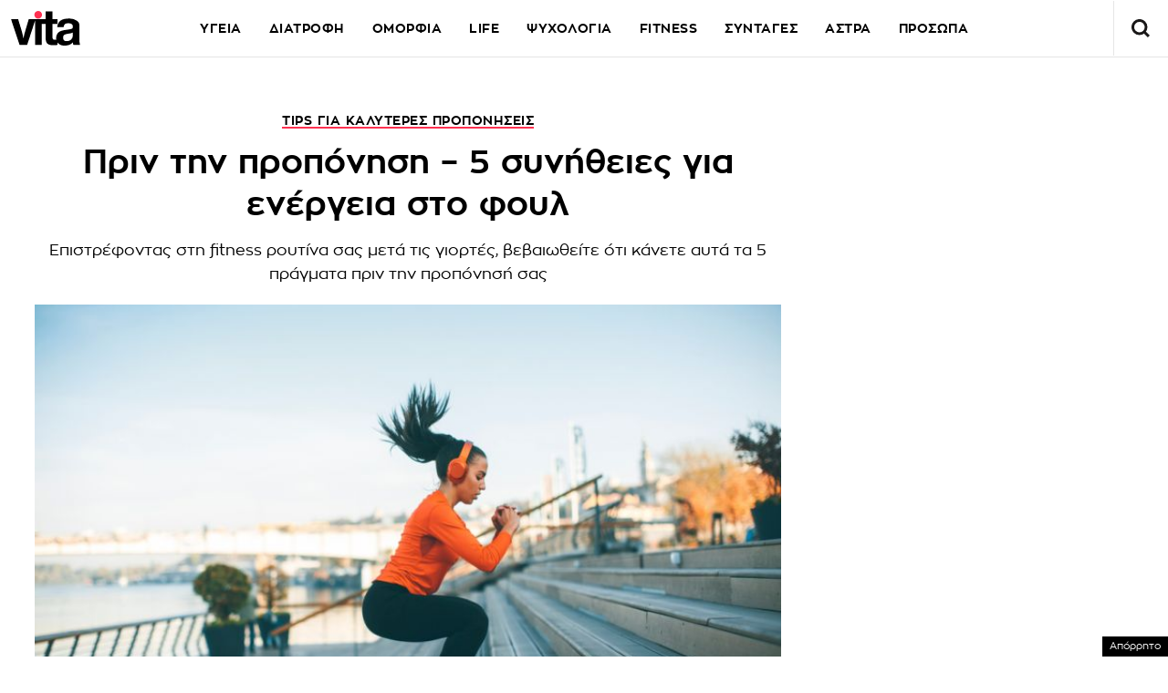

--- FILE ---
content_type: text/html; charset=UTF-8
request_url: https://www.vita.gr/2022/01/04/fitness/prin-tin-proponisi-5-synitheies-gia-energeia-sto-foul/
body_size: 41703
content:
<!DOCTYPE html>
<html lang="el">
<head>
  <meta charset="UTF-8">
  <meta name="viewport" content="width=device-width, initial-scale=1">
  <title>Πριν την προπόνηση - 5 συνήθειες για ενέργεια στο φουλ | Vita.gr</title>

  
    

  <link rel="icon" href="https://www.vita.gr/wp-content/themes/whsk_vitagr/common/icons/favicon.ico?v=1.2" type="image/x-icon" />
  <link rel="apple-touch-icon" sizes="57x57" href="https://www.vita.gr/wp-content/themes/whsk_vitagr/common/icons/apple-icon-57x57.png">
  <link rel="apple-touch-icon" sizes="60x60" href="https://www.vita.gr/wp-content/themes/whsk_vitagr/common/icons/apple-icon-60x60.png">
  <link rel="apple-touch-icon" sizes="72x72" href="https://www.vita.gr/wp-content/themes/whsk_vitagr/common/icons/apple-icon-72x72.png">
  <link rel="apple-touch-icon" sizes="76x76" href="https://www.vita.gr/wp-content/themes/whsk_vitagr/common/icons/apple-icon-76x76.png">
  <link rel="apple-touch-icon" sizes="114x114" href="https://www.vita.gr/wp-content/themes/whsk_vitagr/common/icons/apple-icon-114x114.png">
  <link rel="apple-touch-icon" sizes="120x120" href="https://www.vita.gr/wp-content/themes/whsk_vitagr/common/icons/apple-icon-120x120.png">
  <link rel="apple-touch-icon" sizes="144x144" href="https://www.vita.gr/wp-content/themes/whsk_vitagr/common/icons/apple-icon-144x144.png">
  <link rel="apple-touch-icon" sizes="152x152" href="https://www.vita.gr/wp-content/themes/whsk_vitagr/common/icons/apple-icon-152x152.png">
  <link rel="apple-touch-icon" sizes="180x180" href="https://www.vita.gr/wp-content/themes/whsk_vitagr/common/icons/apple-icon-180x180.png">
  <link rel="icon" type="image/png" sizes="192x192"  href="https://www.vita.gr/wp-content/themes/whsk_vitagr/common/icons/android-icon-192x192.png">
  <link rel="icon" type="image/png" sizes="32x32" href="https://www.vita.gr/wp-content/themes/whsk_vitagr/common/icons/favicon-32x32.png">
  <link rel="icon" type="image/png" sizes="96x96" href="https://www.vita.gr/wp-content/themes/whsk_vitagr/common/icons/favicon-96x96.png">
  <link rel="icon" type="image/png" sizes="16x16" href="https://www.vita.gr/wp-content/themes/whsk_vitagr/common/icons/favicon-16x16.png">
  <meta name="msapplication-TileColor" content="#ffffff">
  <meta name="msapplication-TileImage" content="https://www.vita.gr/wp-content/themes/whsk_vitagr/common/icons/ms-icon-144x144.png">
  <meta name="theme-color" content="#ffffff">
  
  <link rel="preconnect" href='https://fonts.googleapis.com'>
  <link rel="preconnect" href='https://fonts.gstatic.com'>
  <link rel="preconnect" href="https://quantcast.mgr.consensu.org">
  <link rel="preconnect" href="https://secure.quantserve.com">
  <link rel="preconnect" href="https://securepubads.g.doubleclick.net">
  <link rel="preconnect" href="https://pagead2.googlesyndication.com">
  <link rel="preconnect" href="https://tpc.googlesyndication.com">
  <link rel="preconnect" href="https://www.google-analytics.com">
  <link rel="preconnect" href="https://cdn.onesignal.com">
  <link rel="preconnect" href="https://ajax.googleapis.com">
  <link rel="dns-prefetch" href="https://quantcast.mgr.consensu.org">
  <link rel="dns-prefetch" href="https://secure.quantserve.com">
  <link rel="dns-prefetch" href="https://securepubads.g.doubleclick.net">
  <link rel="dns-prefetch" href="https://pagead2.googlesyndication.com">
  <link rel="dns-prefetch" href="https://tpc.googlesyndication.com">
  <link rel="dns-prefetch" href="https://www.google-analytics.com">
  <link rel="dns-prefetch" href="https://cdn.onesignal.com">
  <link rel="dns-prefetch" href="https://ajax.googleapis.com">
  
  <link rel="preload" href="/wp-content/themes/whsk_vitagr/common/fonts/regal/PFRegalDisplayPro-Italic.woff2" as="font" type="font/woff2" crossorigin="anonymous" />
  <link rel="preload" href="/wp-content/themes/whsk_vitagr/common/fonts/zona/regular/ZonaPro-Regular.woff" as="font" type="font/woff" crossorigin="anonymous" />
  <link rel="preload" href="/wp-content/themes/whsk_vitagr/common/fonts/zona/bold/ZonaPro-Bold.woff" as="font" type="font/woff" crossorigin="anonymous" />
  <link rel="preload" href="/wp-content/themes/whsk_vitagr/common/fonts/zona/thin/ZonaPro-Thin.woff" as="font" type="font/woff" crossorigin="anonymous" />
  <link rel="preload" href="/wp-content/themes/whsk_vitagr/common/fonts/zona/light/ZonaPro-Light.woff" as="font" type="font/woff" crossorigin="anonymous" />
  <link rel="preload" href="/wp-content/themes/whsk_vitagr/common/fonts/zona/extrabold/ZonaPro-ExtraBold.woff" as="font" type="font/woff" crossorigin="anonymous" />
  

  <script src="https://www.vita.gr/wp-content/cache/autoptimize/js/autoptimize_single_6d1b4944d4ebb96dd2e649b48d24fdea.js?v=1"></script>
  
<script async src="https://fundingchoicesmessages.google.com/i/pub-3451081775397713?ers=1"></script><script>(function() {function signalGooglefcPresent() {if (!window.frames['googlefcPresent']) {if (document.body) {const iframe = document.createElement('iframe'); iframe.style = 'width: 0; height: 0; border: none; z-index: -1000; left: -1000px; top: -1000px;'; iframe.style.display = 'none'; iframe.name = 'googlefcPresent'; document.body.appendChild(iframe);} else {setTimeout(signalGooglefcPresent, 0);}}}signalGooglefcPresent();})();</script>

<script>(function(){/*

 Copyright The Closure Library Authors.
 SPDX-License-Identifier: Apache-2.0
*/
'use strict';var aa=function(a){var b=0;return function(){return b<a.length?{done:!1,value:a[b++]}:{done:!0}}},ba="function"==typeof Object.create?Object.create:function(a){var b=function(){};b.prototype=a;return new b},k;if("function"==typeof Object.setPrototypeOf)k=Object.setPrototypeOf;else{var m;a:{var ca={a:!0},n={};try{n.__proto__=ca;m=n.a;break a}catch(a){}m=!1}k=m?function(a,b){a.__proto__=b;if(a.__proto__!==b)throw new TypeError(a+" is not extensible");return a}:null}
var p=k,q=function(a,b){a.prototype=ba(b.prototype);a.prototype.constructor=a;if(p)p(a,b);else for(var c in b)if("prototype"!=c)if(Object.defineProperties){var d=Object.getOwnPropertyDescriptor(b,c);d&&Object.defineProperty(a,c,d)}else a[c]=b[c];a.v=b.prototype},r=this||self,da=function(){},t=function(a){return a};var u;var w=function(a,b){this.g=b===v?a:""};w.prototype.toString=function(){return this.g+""};var v={},x=function(a){if(void 0===u){var b=null;var c=r.trustedTypes;if(c&&c.createPolicy){try{b=c.createPolicy("goog#html",{createHTML:t,createScript:t,createScriptURL:t})}catch(d){r.console&&r.console.error(d.message)}u=b}else u=b}a=(b=u)?b.createScriptURL(a):a;return new w(a,v)};var A=function(){return Math.floor(2147483648*Math.random()).toString(36)+Math.abs(Math.floor(2147483648*Math.random())^Date.now()).toString(36)};var B={},C=null;var D="function"===typeof Uint8Array;function E(a,b,c){return"object"===typeof a?D&&!Array.isArray(a)&&a instanceof Uint8Array?c(a):F(a,b,c):b(a)}function F(a,b,c){if(Array.isArray(a)){for(var d=Array(a.length),e=0;e<a.length;e++){var f=a[e];null!=f&&(d[e]=E(f,b,c))}Array.isArray(a)&&a.s&&G(d);return d}d={};for(e in a)Object.prototype.hasOwnProperty.call(a,e)&&(f=a[e],null!=f&&(d[e]=E(f,b,c)));return d}
function ea(a){return F(a,function(b){return"number"===typeof b?isFinite(b)?b:String(b):b},function(b){var c;void 0===c&&(c=0);if(!C){C={};for(var d="ABCDEFGHIJKLMNOPQRSTUVWXYZabcdefghijklmnopqrstuvwxyz0123456789".split(""),e=["+/=","+/","-_=","-_.","-_"],f=0;5>f;f++){var h=d.concat(e[f].split(""));B[f]=h;for(var g=0;g<h.length;g++){var l=h[g];void 0===C[l]&&(C[l]=g)}}}c=B[c];d=Array(Math.floor(b.length/3));e=c[64]||"";for(f=h=0;h<b.length-2;h+=3){var y=b[h],z=b[h+1];l=b[h+2];g=c[y>>2];y=c[(y&3)<<
4|z>>4];z=c[(z&15)<<2|l>>6];l=c[l&63];d[f++]=""+g+y+z+l}g=0;l=e;switch(b.length-h){case 2:g=b[h+1],l=c[(g&15)<<2]||e;case 1:b=b[h],d[f]=""+c[b>>2]+c[(b&3)<<4|g>>4]+l+e}return d.join("")})}var fa={s:{value:!0,configurable:!0}},G=function(a){Array.isArray(a)&&!Object.isFrozen(a)&&Object.defineProperties(a,fa);return a};var H;var J=function(a,b,c){var d=H;H=null;a||(a=d);d=this.constructor.u;a||(a=d?[d]:[]);this.j=d?0:-1;this.h=null;this.g=a;a:{d=this.g.length;a=d-1;if(d&&(d=this.g[a],!(null===d||"object"!=typeof d||Array.isArray(d)||D&&d instanceof Uint8Array))){this.l=a-this.j;this.i=d;break a}void 0!==b&&-1<b?(this.l=Math.max(b,a+1-this.j),this.i=null):this.l=Number.MAX_VALUE}if(c)for(b=0;b<c.length;b++)a=c[b],a<this.l?(a+=this.j,(d=this.g[a])?G(d):this.g[a]=I):(d=this.l+this.j,this.g[d]||(this.i=this.g[d]={}),(d=this.i[a])?
G(d):this.i[a]=I)},I=Object.freeze(G([])),K=function(a,b){if(-1===b)return null;if(b<a.l){b+=a.j;var c=a.g[b];return c!==I?c:a.g[b]=G([])}if(a.i)return c=a.i[b],c!==I?c:a.i[b]=G([])},M=function(a,b){var c=L;if(-1===b)return null;a.h||(a.h={});if(!a.h[b]){var d=K(a,b);d&&(a.h[b]=new c(d))}return a.h[b]};J.prototype.toJSON=function(){var a=N(this,!1);return ea(a)};
var N=function(a,b){if(a.h)for(var c in a.h)if(Object.prototype.hasOwnProperty.call(a.h,c)){var d=a.h[c];if(Array.isArray(d))for(var e=0;e<d.length;e++)d[e]&&N(d[e],b);else d&&N(d,b)}return a.g},O=function(a,b){H=b=b?JSON.parse(b):null;a=new a(b);H=null;return a};J.prototype.toString=function(){return N(this,!1).toString()};var P=function(a){J.call(this,a)};q(P,J);function ha(a){var b,c=(a.ownerDocument&&a.ownerDocument.defaultView||window).document,d=null===(b=c.querySelector)||void 0===b?void 0:b.call(c,"script[nonce]");(b=d?d.nonce||d.getAttribute("nonce")||"":"")&&a.setAttribute("nonce",b)};var Q=function(a,b){b=String(b);"application/xhtml+xml"===a.contentType&&(b=b.toLowerCase());return a.createElement(b)},R=function(a){this.g=a||r.document||document};R.prototype.appendChild=function(a,b){a.appendChild(b)};var S=function(a,b,c,d,e,f){try{var h=a.g,g=Q(a.g,"SCRIPT");g.async=!0;g.src=b instanceof w&&b.constructor===w?b.g:"type_error:TrustedResourceUrl";ha(g);h.head.appendChild(g);g.addEventListener("load",function(){e();d&&h.head.removeChild(g)});g.addEventListener("error",function(){0<c?S(a,b,c-1,d,e,f):(d&&h.head.removeChild(g),f())})}catch(l){f()}};var ia=r.atob("aHR0cHM6Ly93d3cuZ3N0YXRpYy5jb20vaW1hZ2VzL2ljb25zL21hdGVyaWFsL3N5c3RlbS8xeC93YXJuaW5nX2FtYmVyXzI0ZHAucG5n"),ja=r.atob("WW91IGFyZSBzZWVpbmcgdGhpcyBtZXNzYWdlIGJlY2F1c2UgYWQgb3Igc2NyaXB0IGJsb2NraW5nIHNvZnR3YXJlIGlzIGludGVyZmVyaW5nIHdpdGggdGhpcyBwYWdlLg=="),ka=r.atob("RGlzYWJsZSBhbnkgYWQgb3Igc2NyaXB0IGJsb2NraW5nIHNvZnR3YXJlLCB0aGVuIHJlbG9hZCB0aGlzIHBhZ2Uu"),la=function(a,b,c){this.h=a;this.j=new R(this.h);this.g=null;this.i=[];this.l=!1;this.o=b;this.m=c},V=function(a){if(a.h.body&&!a.l){var b=
function(){T(a);r.setTimeout(function(){return U(a,3)},50)};S(a.j,a.o,2,!0,function(){r[a.m]||b()},b);a.l=!0}},T=function(a){for(var b=W(1,5),c=0;c<b;c++){var d=X(a);a.h.body.appendChild(d);a.i.push(d)}b=X(a);b.style.bottom="0";b.style.left="0";b.style.position="fixed";b.style.width=W(100,110).toString()+"%";b.style.zIndex=W(2147483544,2147483644).toString();b.style["background-color"]=ma(249,259,242,252,219,229);b.style["box-shadow"]="0 0 12px #888";b.style.color=ma(0,10,0,10,0,10);b.style.display=
"flex";b.style["justify-content"]="center";b.style["font-family"]="Roboto, Arial";c=X(a);c.style.width=W(80,85).toString()+"%";c.style.maxWidth=W(750,775).toString()+"px";c.style.margin="24px";c.style.display="flex";c.style["align-items"]="flex-start";c.style["justify-content"]="center";d=Q(a.j.g,"IMG");d.className=A();d.src=ia;d.style.height="24px";d.style.width="24px";d.style["padding-right"]="16px";var e=X(a),f=X(a);f.style["font-weight"]="bold";f.textContent=ja;var h=X(a);h.textContent=ka;Y(a,
e,f);Y(a,e,h);Y(a,c,d);Y(a,c,e);Y(a,b,c);a.g=b;a.h.body.appendChild(a.g);b=W(1,5);for(c=0;c<b;c++)d=X(a),a.h.body.appendChild(d),a.i.push(d)},Y=function(a,b,c){for(var d=W(1,5),e=0;e<d;e++){var f=X(a);b.appendChild(f)}b.appendChild(c);c=W(1,5);for(d=0;d<c;d++)e=X(a),b.appendChild(e)},W=function(a,b){return Math.floor(a+Math.random()*(b-a))},ma=function(a,b,c,d,e,f){return"rgb("+W(Math.max(a,0),Math.min(b,255)).toString()+","+W(Math.max(c,0),Math.min(d,255)).toString()+","+W(Math.max(e,0),Math.min(f,
255)).toString()+")"},X=function(a){a=Q(a.j.g,"DIV");a.className=A();return a},U=function(a,b){0>=b||null!=a.g&&0!=a.g.offsetHeight&&0!=a.g.offsetWidth||(na(a),T(a),r.setTimeout(function(){return U(a,b-1)},50))},na=function(a){var b=a.i;var c="undefined"!=typeof Symbol&&Symbol.iterator&&b[Symbol.iterator];b=c?c.call(b):{next:aa(b)};for(c=b.next();!c.done;c=b.next())(c=c.value)&&c.parentNode&&c.parentNode.removeChild(c);a.i=[];(b=a.g)&&b.parentNode&&b.parentNode.removeChild(b);a.g=null};var pa=function(a,b,c,d,e){var f=oa(c),h=function(l){l.appendChild(f);r.setTimeout(function(){f?(0!==f.offsetHeight&&0!==f.offsetWidth?b():a(),f.parentNode&&f.parentNode.removeChild(f)):a()},d)},g=function(l){document.body?h(document.body):0<l?r.setTimeout(function(){g(l-1)},e):b()};g(3)},oa=function(a){var b=document.createElement("div");b.className=a;b.style.width="1px";b.style.height="1px";b.style.position="absolute";b.style.left="-10000px";b.style.top="-10000px";b.style.zIndex="-10000";return b};var L=function(a){J.call(this,a)};q(L,J);var qa=function(a){J.call(this,a)};q(qa,J);var ra=function(a,b){this.l=a;this.m=new R(a.document);this.g=b;this.i=K(this.g,1);b=M(this.g,2);this.o=x(K(b,4)||"");this.h=!1;b=M(this.g,13);b=x(K(b,4)||"");this.j=new la(a.document,b,K(this.g,12))};ra.prototype.start=function(){sa(this)};
var sa=function(a){ta(a);S(a.m,a.o,3,!1,function(){a:{var b=a.i;var c=r.btoa(b);if(c=r[c]){try{var d=O(P,r.atob(c))}catch(e){b=!1;break a}b=b===K(d,1)}else b=!1}b?Z(a,K(a.g,14)):(Z(a,K(a.g,8)),V(a.j))},function(){pa(function(){Z(a,K(a.g,7));V(a.j)},function(){return Z(a,K(a.g,6))},K(a.g,9),K(a.g,10),K(a.g,11))})},Z=function(a,b){a.h||(a.h=!0,a=new a.l.XMLHttpRequest,a.open("GET",b,!0),a.send())},ta=function(a){var b=r.btoa(a.i);a.l[b]&&Z(a,K(a.g,5))};(function(a,b){r[a]=function(c){for(var d=[],e=0;e<arguments.length;++e)d[e-0]=arguments[e];r[a]=da;b.apply(null,d)}})("__h82AlnkH6D91__",function(a){"function"===typeof window.atob&&(new ra(window,O(qa,window.atob(a)))).start()});}).call(this);

window.__h82AlnkH6D91__("[base64]/[base64]/[base64]/[base64]");</script>

<link rel="preconnect" href="https://tags.crwdcntrl.net">
  <link rel="preconnect" href="https://bcp.crwdcntrl.net">
  <link rel="preconnect" href="https://c.ltmsphrcl.net">
  <link rel="dns-prefetch" href="https://tags.crwdcntrl.net">
  <link rel="dns-prefetch" href="https://bcp.crwdcntrl.net">
  <link rel="dns-prefetch" href="https://c.ltmsphrcl.net">

  <script>
    ! function() {
      window.googletag = window.googletag || {};
      window.googletag.cmd = window.googletag.cmd || [];
      var audTargetingKey = 'lotame';
      var panoramaIdTargetingKey = 'lpanoramaid';
      var lotameClientId = '17932';
      var audLocalStorageKey = 'lotame_' + lotameClientId + '_auds';

      // Immediately load audiences and Panorama ID from local storage
      try {
        var storedAuds = window.localStorage.getItem(audLocalStorageKey) || '';
        if (storedAuds) {
          googletag.cmd.push(function() {
            window.googletag.pubads().setTargeting(audTargetingKey, storedAuds.split(','));
          });
        }

        var localStoragePanoramaID = window.localStorage.getItem('panoramaId') || '';
        if (localStoragePanoramaID) {
          googletag.cmd.push(function() {
              window.googletag.pubads().setTargeting(panoramaIdTargetingKey, localStoragePanoramaID);
          });
        }
      } catch(e) {
      }

      // Callback when targeting audience is ready to push latest audience data
      var audienceReadyCallback = function (profile) {

        // Get audiences as an array
        var lotameAudiences = profile.getAudiences() || [];

        // Set the new target audiences for call to Google
        googletag.cmd.push(function() {
          window.googletag.pubads().setTargeting(audTargetingKey, lotameAudiences);
        });

        // Get the PanoramaID to set at Google
        var lotamePanoramaID = profile.getPanorama().getId() || '';
        if (lotamePanoramaID) {
          googletag.cmd.push(function() {
            window.googletag.pubads().setTargeting(panoramaIdTargetingKey, lotamePanoramaID);
          });
        }
      };

      // Lotame Config
      var lotameTagInput = {
        data: {
          behaviors: {
          int: ["Category: fitness","Category: fitness :: Subcategory: "]          },          
        },
        config: {
          audienceLocalStorage: audLocalStorageKey,
          onProfileReady: audienceReadyCallback
        }
      };

      // Lotame initialization
      var lotameConfig = lotameTagInput.config || {};
      var namespace = window['lotame_' + lotameClientId] = {};
      namespace.config = lotameConfig;
      namespace.data = lotameTagInput.data || {};
      namespace.cmd = namespace.cmd || [];
    } ();
  </script>
  <script async src="https://tags.crwdcntrl.net/lt/c/17932/lt.min.js"></script>  <script>
!function (n) { "use strict"; function d(n, t) { var r = (65535 & n) + (65535 & t); return (n >> 16) + (t >> 16) + (r >> 16) << 16 | 65535 & r } function f(n, t, r, e, o, u) { return d((u = d(d(t, n), d(e, u))) << o | u >>> 32 - o, r) } function l(n, t, r, e, o, u, c) { return f(t & r | ~t & e, n, t, o, u, c) } function g(n, t, r, e, o, u, c) { return f(t & e | r & ~e, n, t, o, u, c) } function v(n, t, r, e, o, u, c) { return f(t ^ r ^ e, n, t, o, u, c) } function m(n, t, r, e, o, u, c) { return f(r ^ (t | ~e), n, t, o, u, c) } function c(n, t) { var r, e, o, u; n[t >> 5] |= 128 << t % 32, n[14 + (t + 64 >>> 9 << 4)] = t; for (var c = 1732584193, f = -271733879, i = -1732584194, a = 271733878, h = 0; h < n.length; h += 16)c = l(r = c, e = f, o = i, u = a, n[h], 7, -680876936), a = l(a, c, f, i, n[h + 1], 12, -389564586), i = l(i, a, c, f, n[h + 2], 17, 606105819), f = l(f, i, a, c, n[h + 3], 22, -1044525330), c = l(c, f, i, a, n[h + 4], 7, -176418897), a = l(a, c, f, i, n[h + 5], 12, 1200080426), i = l(i, a, c, f, n[h + 6], 17, -1473231341), f = l(f, i, a, c, n[h + 7], 22, -45705983), c = l(c, f, i, a, n[h + 8], 7, 1770035416), a = l(a, c, f, i, n[h + 9], 12, -1958414417), i = l(i, a, c, f, n[h + 10], 17, -42063), f = l(f, i, a, c, n[h + 11], 22, -1990404162), c = l(c, f, i, a, n[h + 12], 7, 1804603682), a = l(a, c, f, i, n[h + 13], 12, -40341101), i = l(i, a, c, f, n[h + 14], 17, -1502002290), c = g(c, f = l(f, i, a, c, n[h + 15], 22, 1236535329), i, a, n[h + 1], 5, -165796510), a = g(a, c, f, i, n[h + 6], 9, -1069501632), i = g(i, a, c, f, n[h + 11], 14, 643717713), f = g(f, i, a, c, n[h], 20, -373897302), c = g(c, f, i, a, n[h + 5], 5, -701558691), a = g(a, c, f, i, n[h + 10], 9, 38016083), i = g(i, a, c, f, n[h + 15], 14, -660478335), f = g(f, i, a, c, n[h + 4], 20, -405537848), c = g(c, f, i, a, n[h + 9], 5, 568446438), a = g(a, c, f, i, n[h + 14], 9, -1019803690), i = g(i, a, c, f, n[h + 3], 14, -187363961), f = g(f, i, a, c, n[h + 8], 20, 1163531501), c = g(c, f, i, a, n[h + 13], 5, -1444681467), a = g(a, c, f, i, n[h + 2], 9, -51403784), i = g(i, a, c, f, n[h + 7], 14, 1735328473), c = v(c, f = g(f, i, a, c, n[h + 12], 20, -1926607734), i, a, n[h + 5], 4, -378558), a = v(a, c, f, i, n[h + 8], 11, -2022574463), i = v(i, a, c, f, n[h + 11], 16, 1839030562), f = v(f, i, a, c, n[h + 14], 23, -35309556), c = v(c, f, i, a, n[h + 1], 4, -1530992060), a = v(a, c, f, i, n[h + 4], 11, 1272893353), i = v(i, a, c, f, n[h + 7], 16, -155497632), f = v(f, i, a, c, n[h + 10], 23, -1094730640), c = v(c, f, i, a, n[h + 13], 4, 681279174), a = v(a, c, f, i, n[h], 11, -358537222), i = v(i, a, c, f, n[h + 3], 16, -722521979), f = v(f, i, a, c, n[h + 6], 23, 76029189), c = v(c, f, i, a, n[h + 9], 4, -640364487), a = v(a, c, f, i, n[h + 12], 11, -421815835), i = v(i, a, c, f, n[h + 15], 16, 530742520), c = m(c, f = v(f, i, a, c, n[h + 2], 23, -995338651), i, a, n[h], 6, -198630844), a = m(a, c, f, i, n[h + 7], 10, 1126891415), i = m(i, a, c, f, n[h + 14], 15, -1416354905), f = m(f, i, a, c, n[h + 5], 21, -57434055), c = m(c, f, i, a, n[h + 12], 6, 1700485571), a = m(a, c, f, i, n[h + 3], 10, -1894986606), i = m(i, a, c, f, n[h + 10], 15, -1051523), f = m(f, i, a, c, n[h + 1], 21, -2054922799), c = m(c, f, i, a, n[h + 8], 6, 1873313359), a = m(a, c, f, i, n[h + 15], 10, -30611744), i = m(i, a, c, f, n[h + 6], 15, -1560198380), f = m(f, i, a, c, n[h + 13], 21, 1309151649), c = m(c, f, i, a, n[h + 4], 6, -145523070), a = m(a, c, f, i, n[h + 11], 10, -1120210379), i = m(i, a, c, f, n[h + 2], 15, 718787259), f = m(f, i, a, c, n[h + 9], 21, -343485551), c = d(c, r), f = d(f, e), i = d(i, o), a = d(a, u); return [c, f, i, a] } function i(n) { for (var t = "", r = 32 * n.length, e = 0; e < r; e += 8)t += String.fromCharCode(n[e >> 5] >>> e % 32 & 255); return t } function a(n) { var t = []; for (t[(n.length >> 2) - 1] = void 0, e = 0; e < t.length; e += 1)t[e] = 0; for (var r = 8 * n.length, e = 0; e < r; e += 8)t[e >> 5] |= (255 & n.charCodeAt(e / 8)) << e % 32; return t } function e(n) { for (var t, r = "0123456789abcdef", e = "", o = 0; o < n.length; o += 1)t = n.charCodeAt(o), e += r.charAt(t >>> 4 & 15) + r.charAt(15 & t); return e } function r(n) { return unescape(encodeURIComponent(n)) } function o(n) { return i(c(a(n = r(n)), 8 * n.length)) } function u(n, t) { return function (n, t) { var r, e = a(n), o = [], u = []; for (o[15] = u[15] = void 0, 16 < e.length && (e = c(e, 8 * n.length)), r = 0; r < 16; r += 1)o[r] = 909522486 ^ e[r], u[r] = 1549556828 ^ e[r]; return t = c(o.concat(a(t)), 512 + 8 * t.length), i(c(u.concat(t), 640)) }(r(n), r(t)) } function t(n, t, r) { return t ? r ? u(t, n) : e(u(t, n)) : r ? o(n) : e(o(n)) } "function" == typeof define && define.amd ? define(function () { return t }) : "object" == typeof module && module.exports ? module.exports = t : n.md5 = t }(this);

function uuidv4() {
    return ([1e7] + -1e3 + -4e3 + -8e3 + -1e11).replace(/[018]/g, c =>
        (c ^ crypto.getRandomValues(new Uint8Array(1))[0] & 15 >> c / 4).toString(16)
    );
}

function setPPIDCookie() {
    document.cookie = "_ppid=" + md5(uuidv4()) + ";path=/";
}

function clearPPIDCookie() {
    document.cookie = "_ppid=;path=/;expires=Thu, 01 Jan 1970 00:00:01 GMT";
}

function getPPIDCookie() {
    let name = "_ppid=";
    let ca = document.cookie.split(';');
    for (let i = 0; i < ca.length; i++) {
        let c = ca[i].trim();
        if (c.indexOf(name) == 0) {
            return c.substring(name.length, c.length);
        }
    }
    return "";
}

function quantcastTrackEvent(eventName) {
    let ppid = getPPIDCookie();
    if (ppid === "") {
        setPPIDCookie();
    }
    if (typeof __qc !== 'undefined') {
        __qc.event({
            type: 'custom',
            eventType: eventName
        });
    }
}

// Wait for TCF API to load
let tcfCheckInterval = setInterval(() => {
    if (typeof window.__tcfapi !== 'undefined') {
        clearInterval(tcfCheckInterval); // Stop checking once __tcfapi is available

        window.__tcfapi('addEventListener', 2, function(tcData, success) {
            if (success && (tcData.eventStatus === 'useractioncomplete' || tcData.eventStatus === 'tcloaded')) {
                const hasPurposeOneConsent = tcData.purpose.consents['1']; // Purpose 1: Storage & Access
                
                if (hasPurposeOneConsent) {
                    console.log("Consent given for Purpose 1 - Setting PPID");
                    quantcastTrackEvent('Personalized Ad Consent Given');
                } else {
                    console.log("No consent for Purpose 1 - Clearing PPID");
                    clearPPIDCookie();
                }
            }
        });
    }
}, 500); // Check every 500ms

// Stop checking after 5 seconds
setTimeout(() => clearInterval(tcfCheckInterval), 5000);
    
</script>
   



<script>
    window.skinSize = 'small';
    var w = window.innerWidth || document.documentElement.clientWidth || document.body.clientWidth;
    if (w > 1000) {
        window.skinSize = 'large';
    }
    if (w <= 668) {
        var platform = 'mobile';
    } else {
        var platform = 'desktop';
    }

    // function display320() {
    //     googletag.cmd.push(function() {
    //         googletag.display('320x50_bottom_2')
    //     });
    //     display320 = function() {}
    // }

    function ways() {
        const f = $(".das-mmiddle");
        const d = $("#das-mmiddle-wp");
        var waypoint = new Waypoint({
            element: d[0],
            handler: function(n) {
                "up" === n ? f.addClass('ups') : "down" === n && f.removeClass('ups');
                //display320()
            },
            offset: function() {
                return window.innerHeight
            }
        })
    }
</script>
<script async='async' src='https://securepubads.g.doubleclick.net/tag/js/gpt.js'></script>
<script>
    var googletag = googletag || {};
    googletag.cmd = googletag.cmd || [];
</script>
<script src="https://www.alteregomedia.org/files/js/gtags.js?v=1"></script>
<script>
    var plink = "https://www.vita.gr/2022/01/04/fitness/prin-tin-proponisi-5-synitheies-gia-energeia-sto-foul";
            var title = 'Πριν την προπόνηση &amp;#8211; 5 συνήθειες για ενέργεια στο φουλ';
    var summary = 'Επιστρέφοντας στη fitness ρουτίνα σας μετά τις γιορτές, βεβαιωθείτε ότι κάνετε αυτά τα 5 πράγματα πριν την προπόνησή σας';
        var text = 'Μπορεί να είστε λάτρεις της γυμναστικής και πάλι, μερικές μέρες, η εύρεση της ενέργειας για προπόνηση να είναι ένας μεγάλος αγώνας. Γυρνάτε σπίτι κουρασμένοι από τη δουλειά, ο καναπές φαίνεται υπερβολικά δελεαστικός και πριν το καταλάβετε, όλο αυτό το κίνητρο που είχατε νωρίτερα την ημέρα φεύγει. Εάν λοιπόν τελευταία αισθάνεστε λίγο νωθροί και χωρίς κίνητρο όταν πηγαίνετε στις προπονήσεις σας, υπάρχουν πολλά πράγματα που μπορείτε να κάνετε πριν από ένα workout για να αποκτήσετε περισσότερη ενέργεια και ενθουσιασμό. #1 Τροφοδοτήστε σωστά τον οργανισμό σας Ο συνδυασμός σύνθετων υδατανθράκων με καλά λιπαρά και πρωτεΐνες σε ένα σνακ πριν την προπόνηση είναι ένας πολύ καλός τρόπος για να ενισχύσετε την ενέργειά σας και να παρέχετε στο σώμα σας τα θρεπτικά συστατικά και τα καύσιμα που χρειάζεται για να αποδώσει καλύτερα. Η ποσότητα που θα φάτε πριν την προπόνησή σας εξαρτάται αποκλειστικά από εσάς και το πού βρίσκονται τα επίπεδα πείνας σας. Αλλά αν δεν είστε σίγουροι πόσο θα πρέπει να περιμένετε μεταξύ του φαγητού και της προπόνησης για να αφήσετε αρκετό χρόνο για την πέψη, ένας καλός εμπειρικός κανόνας είναι να περιμένετε περίπου μία ώρα για να ασκηθείτε μετά από ένα σνακ και περίπου δύο έως τρεις ώρες μετά από ένα πιο χορταστικό γεύμα.googletag.cmd.push(function() { googletag.display("300x250_m1"); });googletag.cmd.push(function() {googletag.display("300x250_middle_1")}) Μερικά παραδείγματα δυναμωτικών σνακ πριν την προπόνηση είναι το γιαούρτι με γκρανόλα, το τοστ με φυστικοβούτυρο ή ένα μήλο με αμύγδαλα. googletag.cmd.push(function() { googletag.display("300x250_m2"); }); #2 Ενυδάτωση, Ενυδάτωση, Ενυδάτωση Αν θέλετε να παραμείνετε δραστήριοι και συγκεντρωμένοι καθ’ όλη τη διάρκεια του workout σας, το να είστε σωστά ενυδατωμένοι είναι το κλειδί. Όταν γυμνάζεστε, το σώμα σας χάνει συχνά πολύ νερό μέσω του ιδρώτα, οπότε αν είστε αφυδατωμένοι από την πρώτη στιγμή, δεν υπάρχει περίπτωση να έχετε αρκετή ενέργεια για να επιτύχετε όλα τα #FitnessGoals σας. Προσπαθήστε να έχετε μαζί σας ένα μεγάλο παγούρι νερό όπου κι αν πάτε, για να υπενθυμίζετε στον εαυτό σας να πίνετε σταθερά όλη την ημέρα. Πολύ σύντομα, τα επίπεδα ενέργειάς σας θα εκτοξευθούν στα ύψη. #3 Επιλέξτε αθλητικά outfits που σας γεμίζουν αυτοπεποίθηση Πώς «ντύνεστε για την επιτυχία» όταν έχετε μια σημαντική συνέντευξη για δουλειά; Λοιπόν, το ίδιο ισχύει και για τις προπονήσεις σας.googletag.cmd.push(function() { googletag.display("300x250_middle_2"); }); Σύμφωνα με σχετική μελέτη που δημοσιεύθηκε στο Journal of Experimental Social Psychology, τα ρούχα που φοράτε επηρεάζουν πραγματικά τη συνολική σας στάση και συμπεριφορά, η οποία με τη σειρά της επηρεάζει τον τρόπο που ενεργείτε. Με άλλα λόγια, αν φορέσετε το αγαπημένο σας κολάν και εκείνο το αθλητικό σουτιέν που κρατά τα πάντα στη θέση τους, θα νιώσετε αρκετή αυτοπεποίθηση για να κατακτήσετε κάθε κομμάτι της προπόνησής σας με ευκολία. #4 Φτιάξτε μία playlist που σας ανεβάζει τη διάθεση Η άμεση ώθηση ενέργειας που σας χαρίζει μια δυναμική playlist δεν είναι όλη στο μυαλό σας: Σχετική έρευνα δείχνει ότι το άκουσμα των αγαπημένων σας μελωδιών κατά τη διάρκεια των προπονήσεων μειώνει τα αισθήματα κόπωσης και σας επιτρέπει να ξεπεράσετε τα όριά σας και να προκαλέσετε τον εαυτό σας ακόμη περισσότερο από ό,τι χωρίς αυτούς τους ρυθμούς στο παρασκήνιο. Η μουσική επηρεάζει τα επίπεδα ενέργειάς σας με τον καλύτερο δυνατό τρόπο, γι’ αυτό συγκεντρώστε μερικά από τα αγαπημένα σας τραγούδια, βάλτε τα ακουστικά σας και ετοιμαστείτε να ιδρώσετε. #5 Τεντωθείτε Οι διατάσεις πριν από την προπόνηση δείχνουν στο σώμα σας ότι πρόκειται να κάνετε κάποια κίνηση, ξυπνώντας τους μυς σας σαν ένα φυσικό σφηνάκι εσπρέσο. Μάλιστα, οι δυναμικές διατάσεις προθέρμανσης φαίνεται πως είναι πολύ πιο αποτελεσματικές από τις στατικές διατάσεις. Αυτό οφείλεται στο γεγονός ότι, σε αντίθεση με τις στατικές διατάσεις, είστε συνεχώς σε κίνηση κατά τη διάρκεια της δυναμικής διάτασης, επομένως τυχόν σημάδια κόπωσης θα φύγουν όταν αρχίσετε να κινείστε.';
        var tags = 'tips για καλύτερες προπονήσεις αθλητικές επιδόσεις ενέργεια στην προπόνηση πριν την προπόνηση προπονήσεις';
            try {setas()} catch (e) {var lineitemids = ''; var adserver = ''}
    googletag.cmd.push(function() {
        var mtoph = 50;
        var header_mapping = googletag.sizeMapping().addSize([0, 0], []).addSize([670, 200], [[970, 250], [970, 90], [728, 90], [1000, 250]]).build();
        var right_mapping = googletag.sizeMapping().addSize([0, 0], []).addSize([875, 200], [[300, 250], [300, 450], [300, 600]]).build();
        var over_mapping = googletag.sizeMapping().addSize([0, 0], []).addSize([669, 200], [1, 1]).build();
        var textlink_mapping = googletag.sizeMapping().addSize([0, 0], []).addSize([600, 200], [[520, 40],[300, 250]]).build();
        var mapping_320 = googletag.sizeMapping().addSize([0, 0], [320, 50]).addSize([668, 0], []).build();
        var middle_mapping = googletag.sizeMapping().addSize([0, 0], []).addSize([300, 250], [[300, 250]]).addSize([300, 500], [[300, 600], [300, 250]]).addSize([668, 0], []).build();
        var bottom_mapping = googletag.sizeMapping().addSize([0, 0], []).addSize([300, 250], [[320, 50], [300, 250], [300, 450]]).addSize([300, 500], [[320, 50], [300, 250], [300, 450], [300, 600]]).addSize([668, 0], []).build();
        var bottom_mapping_new = googletag.sizeMapping().addSize([0, 0], [320, 50]).addSize([670, 200], []).build();
        googletag.defineSlot('/28509845/vita_group/vita_inside_mobile_bottom_anchor', [320, 50], '320x50_bottom_sticky').defineSizeMapping(bottom_mapping_new).addService(googletag.pubads());
        googletag.defineSlot('/28509845/vita_group/vita_inside_320x50_top', [1, 1], '320x50_top').defineSizeMapping(mapping_320).addService(googletag.pubads());
                googletag.defineSlot('/28509845/vita_group/vita_mobile_300x250_middle', [[300, 600], [300, 250]], '300x250_middle_1').defineSizeMapping(middle_mapping).addService(googletag.pubads());
        googletag.defineSlot('/28509845/vita_group/vita_inside_300x250_m1', [[300, 250], [520, 40]], '300x250_m1').defineSizeMapping(textlink_mapping).addService(googletag.pubads());
        googletag.defineSlot('/28509845/vita_group/vita_inside_300x250_m2', [[300, 250], [520, 40]], '300x250_m2').defineSizeMapping(textlink_mapping).addService(googletag.pubads());
        googletag.defineSlot('/28509845/vita_group/vita_mobile_300x250_middle_2', [[300, 600], [300, 250]], '300x250_middle_2').defineSizeMapping(middle_mapping).addService(googletag.pubads());
        googletag.defineSlot('/28509845/vita_group/vita_mobile_300x250_middle_3', [[300, 600], [300, 250]], '300x250_middle_3').defineSizeMapping(middle_mapping).addService(googletag.pubads());
                googletag.defineSlot('/28509845/vita_group/vita_1x1_over', [1, 1], '1x1_over').defineSizeMapping(over_mapping).addService(googletag.pubads());
        // googletag.defineSlot('/28509845/vita_group/vita_inside_970x90_top', [[970, 250], [970, 90], [728, 90], [1000, 250]], '970x90_top').defineSizeMapping(header_mapping).addService(googletag.pubads());
        googletag.defineSlot('/28509845/vita_group/vita_inside_300x250_r1', [[300, 250], [300, 450], [300, 600]], '300x250_r1').defineSizeMapping(right_mapping).addService(googletag.pubads());
        googletag.defineSlot('/28509845/vita_group/vita_inside_300x250_r2', [[300, 250], [300, 450], [300, 600]], '300x250_r2').defineSizeMapping(right_mapping).addService(googletag.pubads());
        googletag.defineSlot('/28509845/vita_group/vita_inside_300x250_r3', [[300, 250], [300, 450], [300, 600]], '300x250_r3').defineSizeMapping(right_mapping).addService(googletag.pubads());
//         googletag.defineSlot('/28509845/vita_group/vita_inside_300x250_r4', [[300, 250], [300, 450], [300, 600]], '300x250_r4').defineSizeMapping(right_mapping).addService(googletag.pubads());
//         googletag.defineSlot('/28509845/vita_group/vita_inside_300x250_r5', [[300, 250], [300, 450], [300, 600]], '300x250_r5').defineSizeMapping(right_mapping).addService(googletag.pubads());
//         googletag.defineSlot('/28509845/vita_group/vita_inside_300x250_r6', [[300, 250], [300, 450], [300, 600]], '300x250_r6').defineSizeMapping(right_mapping).addService(googletag.pubads())
        var islot = googletag.defineOutOfPageSlot('/28509845/vita_group/vita_interstitial', googletag.enums.OutOfPageFormat.INTERSTITIAL);
        if (islot) {islot.addService(googletag.pubads());}
                googletag.defineSlot('/28509845/vita_group/vita_textlink_1', [[300, 250], [300, 450], [520, 40]], 'textlink_1').defineSizeMapping(textlink_mapping).addService(googletag.pubads());
        googletag.defineSlot('/28509845/vita_group/vita_inside_320x50_bottom', [[320, 50], [300, 250], [300, 450], [300, 600]], '320x50_bottom').defineSizeMapping(bottom_mapping).addService(googletag.pubads());
        googletag.defineSlot('/28509845/vita_group/vita_inside_320x50_bottom_2', [[320, 50], [300, 250], [300, 450], [300, 600]], '320x50_bottom_2').defineSizeMapping(bottom_mapping).addService(googletag.pubads());
                googletag.pubads().setTargeting('Item_Id', '287812');
                googletag.pubads().setTargeting('Category', 'fitness');
        googletag.pubads().setTargeting('SubCategory', '');
        
                googletag.pubads().setTargeting('Tags', ['tips για καλύτερες προπονήσεις','αθλητικές επιδόσεις','ενέργεια στην προπόνηση','πριν την προπόνηση','προπονήσεις']);
                googletag.pubads().setTargeting('AdServer', adserver);
        googletag.pubads().setTargeting('Skin', skinSize);
        googletag.pubads().setTargeting('Platform', platform);
                googletag.pubads().setTargeting('Length', 'medium');
        googletag.pubads().collapseEmptyDivs(true);
        
		googletag.pubads().enableVideoAds();
        googletag.pubads().addEventListener('slotRenderEnded', function(event) {
        if(event.slot.getSlotElementId() === '320x50_top' && !event.isEmpty && event.size[1] >= 51 ){mtoph=100}
        // if (event.slot.getSlotElementId() === '300x250_middle') {ways();}
        if (event.slot.getSlotElementId() === '320x50_bottom_sticky') {if (!event.isEmpty) {$(".googlefc").css({ "left": "0", "right": "auto" })}};
        if (event.slot.getSlotElementId() === '300x250_r1' || event.slot.getSlotElementId() === '300x250_middle_1' || event.slot.getSlotElementId() === '300x250_middle_home') 
        {if (!event.isEmpty && lineitemids.includes(event.lineItemId, 0) || !event.isEmpty && orderids.includes(event.campaignId, 0)) {pgm300();}};

        if (event.slot.getSlotElementId() === '300x250_middle_2') {if (!event.isEmpty && lineitemids.includes(event.lineItemId, 0) || !event.isEmpty && orderids.includes(event.campaignId, 0)) {pgm300a("300x250_middle_2");}};
       if (event.slot.getSlotElementId() === '300x250_middle_3') {if (!event.isEmpty && lineitemids.includes(event.lineItemId, 0) || !event.isEmpty && orderids.includes(event.campaignId, 0)) {pgm300a("300x250_middle_3");}};
       if (event.slot.getSlotElementId() === '320x50_bottom') {if (!event.isEmpty && lineitemids.includes(event.lineItemId, 0) || !event.isEmpty && orderids.includes(event.campaignId, 0)) {pgm300a("320x50_bottom");}};
       if (event.slot.getSlotElementId() === '320x50_bottom_2') {if (!event.isEmpty && lineitemids.includes(event.lineItemId, 0) || !event.isEmpty && orderids.includes(event.campaignId, 0)) {pgm300a("320x50_bottom_2");}};

        if (event.slot.getSlotElementId() === '320x50_top')  {if (!event.isEmpty && mlineitemids.includes(event.lineItemId, 0) || !event.isEmpty && morderids.includes(event.campaignId, 0)) {pgm320(mtoph);}}
        if (event.slot.getSlotElementId() === '970x90_top')  {if (!event.isEmpty && xlineitemids.includes(event.lineItemId, 0) || !event.isEmpty && xorderids.includes(event.campaignId, 0)) {pgm970();}}});
        googletag.pubads().setCentering(true);
        var ppid = getPPIDCookie();
        if (ppid != "") {
            googletag.pubads().setPublisherProvidedId(ppid);
        }
        // googletag.enableServices();

                        googletag.enableServices();
                
        googletag.display(islot);
    });

    var invideoslot = '/28509845/vita_group/vita_640vast';
    var randomNumber = Math.floor(10000000000 + Math.random() * 90000000000);
        var optionsString = 'Category=fitness&SubCategory=&Item_Id=287812&Tags=tips για καλύτερες προπονήσεις,αθλητικές επιδόσεις,ενέργεια στην προπόνηση,πριν την προπόνηση,προπονήσεις&Length=medium&Skin=' + skinSize + '&Platform=' + platform + '&AdServer=' + adserver;
    var optionsUri = 'https://pubads.g.doubleclick.net/gampad/ads?sz=640x480%7C400x300&ad_type=audio_video&iu='+ invideoslot+'&impl=s&gdfp_req=1&vpmute=1&plcmt=2&vpos=preroll&env=vp&output=vast&unviewed_position_start=1&url='+ encodeURIComponent(plink) +'&description_url='+ encodeURIComponent(plink) +'&correlator='+ randomNumber +'&ciu_szs=640x360&cust_params=' + encodeURIComponent(optionsString);
    
    var options = {
        id: 'content_video',
        adTagUrl: optionsUri
    };
</script>

  
  <meta name='robots' content='index, follow, max-image-preview:large, max-snippet:-1, max-video-preview:-1' />

	<!-- This site is optimized with the Yoast SEO plugin v22.6 - https://yoast.com/wordpress/plugins/seo/ -->
	<meta name="description" content="Επιστρέφοντας στη fitness ρουτίνα σας μετά τις γιορτές, βεβαιωθείτε ότι κάνετε αυτά τα 5 πράγματα πριν την προπόνησή σας" />
	<link rel="canonical" href="https://www.vita.gr/2022/01/04/fitness/prin-tin-proponisi-5-synitheies-gia-energeia-sto-foul/" />
	<meta property="og:locale" content="el_GR" />
	<meta property="og:type" content="article" />
	<meta property="og:title" content="Πριν την προπόνηση - 5 συνήθειες για ενέργεια στο φουλ | Vita.gr" />
	<meta property="og:description" content="Επιστρέφοντας στη fitness ρουτίνα σας μετά τις γιορτές, βεβαιωθείτε ότι κάνετε αυτά τα 5 πράγματα πριν την προπόνησή σας" />
	<meta property="og:url" content="https://www.vita.gr/2022/01/04/fitness/prin-tin-proponisi-5-synitheies-gia-energeia-sto-foul/" />
	<meta property="og:site_name" content="Vita.gr" />
	<meta property="article:publisher" content="https://www.facebook.com/pages/Vitagr/131305706880813?ref=ts&amp;fref=ts" />
	<meta property="article:published_time" content="2022-01-04T12:47:13+00:00" />
	<meta property="og:image" content="https://www.vita.gr/wp-content/uploads/2022/01/shutterstock_1080117269-768x512.jpg" />
	<meta property="og:image:width" content="768" />
	<meta property="og:image:height" content="512" />
	<meta property="og:image:type" content="image/jpeg" />
	<meta name="author" content="ekofou" />
	<meta name="twitter:card" content="summary_large_image" />
	<meta name="twitter:creator" content="@Vita_gr" />
	<meta name="twitter:site" content="@Vita_gr" />
	<!-- / Yoast SEO plugin. -->







<script type="text/javascript" src="https://www.vita.gr/wp-content/themes/whsk_vitagr/common/js/jquery.3.6.3.min.js?ver=6.5.3" id="jquery.3.6.3-js"></script>
<link rel="alternate" type="application/json+oembed" href="https://www.vita.gr/wp-json/oembed/1.0/embed?url=https%3A%2F%2Fwww.vita.gr%2F2022%2F01%2F04%2Ffitness%2Fprin-tin-proponisi-5-synitheies-gia-energeia-sto-foul%2F" />
<link rel="alternate" type="text/xml+oembed" href="https://www.vita.gr/wp-json/oembed/1.0/embed?url=https%3A%2F%2Fwww.vita.gr%2F2022%2F01%2F04%2Ffitness%2Fprin-tin-proponisi-5-synitheies-gia-energeia-sto-foul%2F&#038;format=xml" />
<script type="text/javascript">//<![CDATA[
  function external_links_in_new_windows_loop() {
    if (!document.links) {
      document.links = document.getElementsByTagName('a');
    }
    var change_link = false;
    var force = '';
    var ignore = '';

    for (var t=0; t<document.links.length; t++) {
      var all_links = document.links[t];
      change_link = false;
      
      if(document.links[t].hasAttribute('onClick') == false) {
        // forced if the address starts with http (or also https), but does not link to the current domain
        if(all_links.href.search(/^http/) != -1 && all_links.href.search('www.vita.gr') == -1 && all_links.href.search(/^#/) == -1) {
          // console.log('Changed ' + all_links.href);
          change_link = true;
        }
          
        if(force != '' && all_links.href.search(force) != -1) {
          // forced
          // console.log('force ' + all_links.href);
          change_link = true;
        }
        
        if(ignore != '' && all_links.href.search(ignore) != -1) {
          // console.log('ignore ' + all_links.href);
          // ignored
          change_link = false;
        }

        if(change_link == true) {
          // console.log('Changed ' + all_links.href);
          document.links[t].setAttribute('onClick', 'javascript:window.open(\'' + all_links.href.replace(/'/g, '') + '\', \'_blank\', \'noopener\'); return false;');
          document.links[t].removeAttribute('target');
        }
      }
    }
  }
  
  // Load
  function external_links_in_new_windows_load(func)
  {  
    var oldonload = window.onload;
    if (typeof window.onload != 'function'){
      window.onload = func;
    } else {
      window.onload = function(){
        oldonload();
        func();
      }
    }
  }

  external_links_in_new_windows_load(external_links_in_new_windows_loop);
  //]]></script>

        <script>

      window.OneSignal = window.OneSignal || [];

      OneSignal.push( function() {
        OneSignal.SERVICE_WORKER_UPDATER_PATH = "OneSignalSDKUpdaterWorker.js.php";
                      OneSignal.SERVICE_WORKER_PATH = "OneSignalSDKWorker.js.php";
                      OneSignal.SERVICE_WORKER_PARAM = { scope: "/" };
        OneSignal.setDefaultNotificationUrl("https://www.vita.gr");        var oneSignal_options = {};
        window._oneSignalInitOptions = oneSignal_options;

        oneSignal_options['wordpress'] = true;
oneSignal_options['appId'] = 'a860d442-5631-469e-b9f2-d2b81398e471';
oneSignal_options['allowLocalhostAsSecureOrigin'] = true;
oneSignal_options['welcomeNotification'] = { };
oneSignal_options['welcomeNotification']['disable'] = true;
oneSignal_options['subdomainName'] = "vita.gr";
oneSignal_options['promptOptions'] = { };
oneSignal_options['promptOptions']['actionMessage'] = "Θέλετε να λαμβάνετε ειδοποιήσεις από το vita.gr ;";
oneSignal_options['promptOptions']['acceptButtonText'] = "ΝΑΙ ΘΕΛΩ";
oneSignal_options['promptOptions']['cancelButtonText'] = "ΟΧΙ, ΕΥΧΑΡΙΣΤΩ";
oneSignal_options['promptOptions']['siteName'] = "https://www.vita.gr";
oneSignal_options['promptOptions']['autoAcceptTitle'] = "NAI";
                OneSignal.init(window._oneSignalInitOptions);
                OneSignal.showSlidedownPrompt();      });

      function documentInitOneSignal() {
        var oneSignal_elements = document.getElementsByClassName("OneSignal-prompt");

        var oneSignalLinkClickHandler = function(event) { OneSignal.push(['registerForPushNotifications']); event.preventDefault(); };        for(var i = 0; i < oneSignal_elements.length; i++)
          oneSignal_elements[i].addEventListener('click', oneSignalLinkClickHandler, false);
      }

      if (document.readyState === 'complete') {
           documentInitOneSignal();
      }
      else {
           window.addEventListener("load", function(event){
               documentInitOneSignal();
          });
      }
    </script>
<link rel="amphtml" href="https://www.vita.gr/2022/01/04/fitness/prin-tin-proponisi-5-synitheies-gia-energeia-sto-foul/amp/">  <script src="https://www.vita.gr/wp-content/cache/autoptimize/js/autoptimize_single_b1ffc8ef6ea7edf0f6bc3d6acad43c99.js"></script>
  <script src="https://www.vita.gr/wp-content/themes/whsk_vitagr/common/js/noframework.waypoints.min.js"></script>
  <script src="https://www.vita.gr/wp-content/themes/whsk_vitagr/common/js/waypoints-sticky.min.js"></script>
  
    <!-- <script async src="//pahtkm.tech/c/vita.gr.js"></script> -->
  
  
  
  
  
    
    <script type="text/javascript">
    (function() {
      /** CONFIGURATION START **/
      var _sf_async_config = window._sf_async_config = (window._sf_async_config || {});
      _sf_async_config.uid = 66944;
      _sf_async_config.domain = 'vita.gr';
      _sf_async_config.flickerControl = false;
      _sf_async_config.useCanonical = true;
      _sf_async_config.useCanonicalDomain = true;
      _sf_async_config.sections = 'tips για καλύτερες προπονήσεις '; // CHANGE THIS TO YOUR SECTION NAME(s)
      _sf_async_config.authors = ''; // CHANGE THIS TO YOUR AUTHOR NAME(s)
      /** CONFIGURATION END **/
      function loadChartbeat() {
          var e = document.createElement('script');
          var n = document.getElementsByTagName('script')[0];
          e.type = 'text/javascript';
          e.async = true;
          e.src = '//static.chartbeat.com/js/chartbeat.js';;
          n.parentNode.insertBefore(e, n);
      }
      loadChartbeat();
    })();
  </script>
  <script async src="//static.chartbeat.com/js/chartbeat_mab.js"></script>
  <script async id="ebx" src="//applets.ebxcdn.com/ebx.js"></script>
  

  <script>
  // Global site tag (gtag.js) - Google Analytics
  window.dataLayer = window.dataLayer || [];

  function gtag() {
      dataLayer.push(arguments);
  }

  // Make sure you keep only the directives that you configure on the GA4 side (default are ad_storage, ad_user_data, ad_personalization, analytics_storage)
  gtag('consent', 'default', {
      'ad_storage': 'denied',
      'ad_user_data': 'denied',
      'ad_personalization': 'denied',
      'analytics_storage': 'denied',
      'functionality_storage': 'denied', //optional
      'personalization_storage': 'denied', //optional
      'security_storage': 'denied' //optional
  })
  </script>

  <script async src="https://www.googletagmanager.com/gtag/js?id=G-R1MKK3F0WE"></script>

  <script>
      gtag('js', new Date());
      gtag('config', 'G-R1MKK3F0WE');
  </script>

<script data-schema="NewsMediaOrganization" type="application/ld+json">
    {
      "@context": "http://schema.org",
      "@type": "NewsMediaOrganization",
      "name": "vita.gr",
      "url": "https://www.vita.gr",
      "description": "Έρευνες, θέματα, ειδήσεις και ρεπορτάζ για τη διατροφή, την υγεία, το wellness, την ομορφιά, την άσκηση και ό,τι άλλο χρειάζεσαι για να κατακτήσεις την ευεξία",
      "address":[{
        "@type":"PostalAddress",
        "addressCountry":"Greece",
        "addressLocality":"Αθήνα",
        "addressRegion":"GR",
        "postalCode":"176 73",
        "streetAddress":"Συγγρού 340, Καλλιθέα"
        }
      ],
      "contactPoint":[{
        "@type":"ContactPoint",
        "areaServed":"GR",
        "contactType":"customer service",
        "telephone":"+30-2107547000"
        }
      ],
      "logo": {
        "@type": "ImageObject",
        "url":"https://www.vita.gr/wp-content/themes/whsk_vitagr/common/icons/apple-icon-60x60",
        "width":60,
        "height":60
      },
      "parentOrganization": {
        "@type": "Organization",
        "name": "Alter Ego Media",
        "url": "https://www.alteregomedia.org/"
      }
    }
  </script>

      


    <script>
    function loadATMScript() {
      const script = document.createElement('script');
      script.src = "https://t.atmng.io/adweb/QfZP1DZ90.prod.js";
      script.async = true;
      script.onload = () => console.log("ATMNG script loaded successfully.");
      document.head.appendChild(script);
    }

    function onFirstScrollATM() {
      window.removeEventListener('scroll', onFirstScrollATM);
      setTimeout(() => {
        console.log("User scrolled. Injecting ATMNG script...");
        loadATMScript();
      }, 500);
    }

    window.addEventListener('scroll', onFirstScrollATM, { passive: true, once: true });
  </script>
    

<script>
  function loadOCMScript() {
    const script = document.createElement('script');
    script.src = "//cdn.orangeclickmedia.com/tech/vita.gr_storyteller/ocm.js";
    script.async = true;
    script.onload = () => console.log("OCM script loaded successfully.");
    document.head.appendChild(script);
  }

  function onFirstScroll() {
    setTimeout(() => {
      console.log("User scrolled. Injecting OCM script...");
      loadOCMScript();
    }, 500);
  }

  window.addEventListener('scroll', onFirstScroll, { passive: true, once: true });
</script>
 
  
<link media="all" href="https://www.vita.gr/wp-content/cache/autoptimize/css/autoptimize_767f2770e550c8a6301d0e8cca65b331.css" rel="stylesheet"></head>
<body class="post-template-default single single-post postid-287812 single-format-standard vitagr">

<script data-cmp-script="text/javascript" data-src="https://static.adman.gr/adman.js"></script>
<script data-cmp-script="text/javascript">
  window.AdmanQueue = window.AdmanQueue || [];
  AdmanQueue.push(function() {
    Adman.adunit({ id: 15499, h: 'https://x.grxchange.gr', inline: true });
  });
</script>
  
<div style="height: 0px;" id="1x1_over"></div>
<script>
        var hidden, visibilityChange, activeFlag; 
        activeFlag = true;
        if (typeof document.hidden !== "undefined") { // Opera 12.10 and Firefox 18 and later support 
          hidden = "hidden";
          visibilityChange = "visibilitychange";
        } else if (typeof document.msHidden !== "undefined") {
          hidden = "msHidden";
          visibilityChange = "msvisibilitychange";
        } else if (typeof document.webkitHidden !== "undefined") {
          hidden = "webkitHidden";
          visibilityChange = "webkitvisibilitychange";
        }
        function runWhenDomInteractive(fn) {
  if (document.readyState === 'loading') {
    document.addEventListener('DOMContentLoaded', fn, { once: true });
  } else {
    fn();
  }
}

function displayAds() {
  runWhenDomInteractive(function () {

    if (!(window.googletag && googletag.cmd && googletag.cmd.push)) {
      if (window.gtag && typeof gtag === 'function') {
        gtag('event', 'skip_ad_calls', {
          event_category: 'Ads',
          event_label: 'gpt_not_ready',
          value: 1,
          non_interaction: true
        });
      }
      console.warn('GPT not ready — skipping ad calls');
      return;
    }

    googletag.cmd.push(function () {
      googletag.display('1x1_over');
      googletag.display('300x250_r1');
      googletag.display('300x250_r2');
      googletag.display('300x250_r3');
    });
  });
}


function handleVisibilityChange() {
    if (!document[hidden]) {
        if (activeFlag && w > 668) {
            displayAds();
            activeFlag = false;
            var infocus = 1;
        }
    }
}

if (typeof document.addEventListener === "undefined" || typeof document[hidden] === "undefined") {
    if (w > 668) {
        displayAds();
    }
    var infocus = 1;
} else {
    if (document[hidden] == true) {
        document.addEventListener(visibilityChange, handleVisibilityChange, false);
    } else {
        if (w > 668) {
            displayAds();
        }
        var infocus = 1;
    }
}


    </script>



<div id="page" class="main-site-wrapper site sitevita">
  

<div class="wrap__main__header">
<div class="header__wrap__logo is-hidden-touch">
  <a href="/" class="header_logo" title="vita.gr">
    <noscript><img alt="vitagr" width="300" height="150" src="/wp-content/themes/whsk_vitagr/common/imgs/logo.svg" /></noscript><img class="lazyload" alt="vitagr" width="300" height="150" src='data:image/svg+xml,%3Csvg%20xmlns=%22http://www.w3.org/2000/svg%22%20viewBox=%220%200%20300%20150%22%3E%3C/svg%3E' data-src="/wp-content/themes/whsk_vitagr/common/imgs/logo.svg" />
  </a>
</div>
<header class="is-site-header">
  <div class="columns is-gapless level is-multiline is-justify-content-space-between is-mobile">
    <div class="column is-3-desktop is-4-mobile is-4-tablet">
      <div class="header-start">
        <div class="burger-area is-hidden-desktop">
          <div id="burger">
            <span></span>
            <span></span>
            <span></span>
          </div>
        </div>
        <a href="/" class="main-logo" title="vita.gr">
          <noscript><img alt="vitagr" width="76" height="38" src="/wp-content/themes/whsk_vitagr/common/imgs/logo.svg" /></noscript><img class="lazyload" alt="vitagr" width="76" height="38" src='data:image/svg+xml,%3Csvg%20xmlns=%22http://www.w3.org/2000/svg%22%20viewBox=%220%200%2076%2038%22%3E%3C/svg%3E' data-src="/wp-content/themes/whsk_vitagr/common/imgs/logo.svg" />
        </a>
      </div>
    </div>
    <div class="column is-6 is-hidden-touch">
      <ul class="main-nav">
        <li><a title="Όλα τα άρθρα για υγεία" href="/category/ygeia/">ΥΓΕΙΑ</a></li>
        <li><a title="Όλα τα άρθρα για διατροφή" href="/category/diatrofi/">ΔΙΑΤΡΟΦΗ</a></li>
        <li><a title="Όλα τα άρθρα για ομορφιά" href="/category/beauty/">ΟΜΟΡΦΙΑ</a></li>
        <li><a title="Όλα τα άρθρα για life" href="/category/life/">LIFE</a></li>
        <li><a title="Όλα τα άρθρα για ψυχολογία" href="/category/psixologia/">ΨΥΧΟΛΟΓΙΑ</a></li>
        <li><a title="Όλα τα άρθρα για fitness" href="/category/fitness/">FITNESS</a></li>
        <li><a title="Όλα τα άρθρα για συνταγές" href="/category/syntages/">ΣΥΝΤΑΓΕΣ</a></li>
        <li><a title="Όλα τα άρθρα για Αστρα" href="/category/astra/">ΑΣΤΡΑ</a></li>
        <li><a title="Όλα τα άρθρα για Πρόσωπα" href="/category/prosopa/">ΠΡΟΣΩΠΑ</a></li>
      </ul>
    </div>
    <div class="column is-3-desktop is-4-mobile is-4-tablet">
      <div class="header-end is-relative">
        <div class="search-form">
          <div id="closeSearch">
            <svg xmlns="http://www.w3.org/2000/svg" width="12.728" height="12.729" viewBox="0 0 12.728 12.729">
            <g id="Group_816" data-name="Group 816" transform="translate(-9.636 -8.635)">
            <line id="line" x1="16" transform="translate(10.343 20.656) rotate(-45)" fill="none" stroke="#0d0d0d" stroke-width="2"/>
            <line id="line-2" data-name="line" x1="16" transform="translate(10.343 9.344) rotate(45)" fill="none" stroke="#0d0d0d" stroke-width="2"/>
            </g>
            </svg>
          </div>
          
          <form method="get" id="searchform" action="/">
            <label for="s" class="sr-only">Αναζήτηση</label>
            <input type="text" class="field" name="s" id="s" placeholder="Αναζήτηση" onfocus="this.placeholder = ''" onblur="this.placeholder = 'Αναζήτηση'">
            <input type="submit" class="submit" name="submit" id="searchsubmit" value="Αναζήτηση">
          </form>
        </div>
        <div id="search_b" class="search-button">
          <svg xmlns="http://www.w3.org/2000/svg" xmlns:xlink="http://www.w3.org/1999/xlink" width="20" height="20" viewBox="0 0 20 20">
  <defs>
    <clipPath id="clip-path">
      <rect id="Rectangle_15" data-name="Rectangle 15" width="20" height="20" fill="none" stroke="rgba(0,0,0,0)" stroke-width="3"/>
    </clipPath>
  </defs>
  <g id="Group_45" data-name="Group 45" transform="translate(0 0)">
    <g id="Group_44" data-name="Group 44" transform="translate(0 0)" clip-path="url(#clip-path)">
      <circle id="Ellipse_3" data-name="Ellipse 3" cx="7.258" cy="7.258" r="7.258" transform="translate(1.452 1.452)" fill="none" stroke="#1a1818" stroke-width="3"/>
      <line id="Line_1" data-name="Line 1" x2="5.133" y2="5.133" transform="translate(13.842 13.841)" fill="none" stroke="#1a1818" stroke-width="3"/>
    </g>
  </g>
</svg>
        </div>
      </div>
    </div>
    
<!--     <div class="column is-hidden-desktop is-full">
      <ul class="main-nav touch-nav">
        <li><a href="/category/ygeia/">ΥΓΕΙΑ</a></li>
        <li><a href="/category/diatrofi/">ΔΙΑΤΡΟΦΗ</a></li>
        <li><a href="/category/beauty/">ΟΜΟΡΦΙΑ</a></li>
        <li><a href="/category/psixologia/">ΨΥΧΟΛΟΓΙΑ</a></li>
        <li><a href="/category/fitness/">FITNESS</a></li>
        <li><a href="/category/syntages/">ΣΥΝΤΑΓΕΣ</a></li>
      </ul>
    </div> -->
    
  </div>  
</header>
</div>
  


  
    <main class="single-wrapper">
  <div class="maxgridrow is-relative">
  <div class="columns is-relative is-multiline is-variable is-6-mobile is-6-tablet is-6-desktop is-6-widescreen">
    
    <div class="column is-relative">
      
      
    <article class="post__article single_article is-relative">

      <div class="single__up">
      <header class="article-header">

  <div class="post__meta">
    <span class="zonabold post_category is-size-5-tablet is-size-6-mobile uppercase"><a class="post-category" href="https://www.vita.gr/tags/tips-gia-kalyteres-proponiseis/">tips για καλύτερες προπονήσεις </a></span>
  </div>

  <h1 class="o-head whsk-is-size-0 zonabold">
    Πριν την προπόνηση &#8211; 5 συνήθειες για ενέργεια στο φουλ  </h1>

  <p class="is-size-normal">
    Επιστρέφοντας στη fitness ρουτίνα σας μετά τις γιορτές, βεβαιωθείτε ότι κάνετε αυτά τα 5 πράγματα πριν την προπόνησή σας  </p>

  
</header>

<div class="wrap_post_image">
<figure class="thumb-holder is-relative normal-ratio">

<noscript><img src="https://www.vita.gr/wp-content/uploads/2022/01/shutterstock_1080117269-768x512.jpg"
srcset="https://www.vita.gr/wp-content/uploads/2022/01/shutterstock_1080117269-768x512.jpg 768w, https://www.vita.gr/wp-content/uploads/2022/01/shutterstock_1080117269-768x512-500x333.jpg 500w"
sizes="
(max-width: 768px) 800px,
(max-width: 1200px) 1400px,
(max-width: 2000px) 2000px"
alt="Πριν την προπόνηση - 5 συνήθειες για ενέργεια στο φουλ"
class="imagefit" /></noscript><img src='data:image/svg+xml,%3Csvg%20xmlns=%22http://www.w3.org/2000/svg%22%20viewBox=%220%200%20210%20140%22%3E%3C/svg%3E' data-src="https://www.vita.gr/wp-content/uploads/2022/01/shutterstock_1080117269-768x512.jpg" data-srcset="https://www.vita.gr/wp-content/uploads/2022/01/shutterstock_1080117269-768x512.jpg 768w, https://www.vita.gr/wp-content/uploads/2022/01/shutterstock_1080117269-768x512-500x333.jpg 500w"
sizes="
(max-width: 768px) 800px,
(max-width: 1200px) 1400px,
(max-width: 2000px) 2000px"
alt="Πριν την προπόνηση - 5 συνήθειες για ενέργεια στο φουλ"
class="lazyload imagefit" />

</figure>
</div>

<div class="post__meta_row">
<div class="columns is-gapless level">
  <div class="column is-7">
    <div class="post__meta">

                
        <a title="Όλα τα άρθρα από Από την Ελιάννα Κωφού" href="/editor/apo-tin-elianna-kofou/" class=""><author class="zonaextrabold uppercase">Από την Ελιάννα Κωφού</author></a>        <span class="post-date zonalight">4.01.2022 | 14:47</span>
      </div>
  </div>
  <div class="column is-5">
    <div class="social-row">
      <span class="social-label is-hidden-touch">
        SHARE
      </span>
      <a title="Share to Facebook" onclick="window.open(this.href, 'mywin','left=50,top=50,width=550,height=550,toolbar=1,resizable=0'); return false;" href="https://www.facebook.com/sharer/sharer.php?u=https://www.vita.gr/2022/01/04/fitness/prin-tin-proponisi-5-synitheies-gia-energeia-sto-foul/&t=Πριν την προπόνηση &#8211; 5 συνήθειες για ενέργεια στο φουλ" target="_blank">
<svg xmlns="http://www.w3.org/2000/svg" width="9" height="17" viewBox="0 0 9 17">
  <path id="Icon_awesome-facebook-f" data-name="Icon awesome-facebook-f" d="M10.02,9.563l.467-3.077H7.568v-2A1.53,1.53,0,0,1,9.283,2.827h1.327V.208A16,16,0,0,0,8.255,0c-2.4,0-3.974,1.474-3.974,4.141V6.486H1.609V9.563H4.281V17H7.568V9.563Z" transform="translate(-1.609)" fill="#262626"/>
</svg>
</a>

<a title="Share to Twitter" onclick="window.open(this.href, 'mywin','left=20,top=20,width=550,height=550,toolbar=1,resizable=0'); return false;" href="https://twitter.com/intent/tweet?text=Πριν την προπόνηση &#8211; 5 συνήθειες για ενέργεια στο φουλ+https://www.vita.gr/2022/01/04/fitness/prin-tin-proponisi-5-synitheies-gia-energeia-sto-foul/" target="_blank">
<svg style="height:18px;width:auto" fill="#FFFFFF" xmlns="http://www.w3.org/2000/svg" viewBox="0 0 24 24" version="1.1"> <path d="M18.244 2.25h3.308l-7.227 8.26 8.502 11.24H16.17l-5.214-6.817L4.99 21.75H1.68l7.73-8.835L1.254 2.25H8.08l4.713 6.231zm-1.161 17.52h1.833L7.084 4.126H5.117z"></path> </svg>
</a>

<a title="Share to Whatsapp" rel="nofollow" class='whatsapp-color' href="https://api.whatsapp.com/send?text=https://www.vita.gr/2022/01/04/fitness/prin-tin-proponisi-5-synitheies-gia-energeia-sto-foul/" target="_blank">
<svg xmlns="http://www.w3.org/2000/svg" width="18" height="18" viewBox="0 0 18 18">
  <path id="Icon_awesome-whatsapp" data-name="Icon awesome-whatsapp" d="M15.3,4.866A8.923,8.923,0,0,0,1.266,15.629L0,20.25l4.729-1.242a8.893,8.893,0,0,0,4.263,1.085H9a9.005,9.005,0,0,0,9-8.92,8.955,8.955,0,0,0-2.7-6.308ZM9,18.591a7.4,7.4,0,0,1-3.777-1.033L4.95,17.4l-2.8.735L2.893,15.4l-.177-.281a7.428,7.428,0,1,1,13.777-3.942A7.5,7.5,0,0,1,9,18.591Zm4.066-5.553c-.221-.112-1.318-.651-1.523-.723s-.354-.112-.5.113-.575.723-.707.876-.261.169-.482.056a6.067,6.067,0,0,1-3.033-2.652c-.229-.394.229-.366.655-1.217a.413.413,0,0,0-.02-.39c-.056-.112-.5-1.209-.687-1.655s-.366-.374-.5-.382-.277-.008-.426-.008a.826.826,0,0,0-.595.277,2.5,2.5,0,0,0-.779,1.86A4.366,4.366,0,0,0,5.368,11.5a9.959,9.959,0,0,0,3.809,3.367,4.361,4.361,0,0,0,2.676.558,2.283,2.283,0,0,0,1.5-1.061,1.864,1.864,0,0,0,.129-1.061C13.432,13.2,13.283,13.146,13.062,13.038Z" transform="translate(0 -2.25)" fill="#262626"/>
</svg>
</a>    </div>
  </div>
</div>
</div>  
      </div>
      
      <div class="wrap-postbody">
        <div class="post-body main-content pos-rel article-wrapper">
        <p>Μπορεί να είστε λάτρεις της γυμναστικής και πάλι, μερικές μέρες, η εύρεση της ενέργειας για προπόνηση να είναι ένας μεγάλος αγώνας. Γυρνάτε σπίτι κουρασμένοι από τη δουλειά, ο καναπές φαίνεται υπερβολικά δελεαστικός και πριν το καταλάβετε, όλο αυτό το κίνητρο που είχατε νωρίτερα την ημέρα φεύγει. Εάν λοιπόν τελευταία αισθάνεστε λίγο νωθροί και χωρίς κίνητρο όταν πηγαίνετε στις προπονήσεις σας, υπάρχουν πολλά πράγματα που μπορείτε να κάνετε πριν από ένα workout για να αποκτήσετε περισσότερη ενέργεια και ενθουσιασμό.
<h3>#1 Τροφοδοτήστε σωστά τον οργανισμό σας</h3>
<p>Ο συνδυασμός σύνθετων υδατανθράκων με καλά λιπαρά και πρωτεΐνες σε ένα σνακ πριν την προπόνηση είναι ένας πολύ καλός τρόπος για να ενισχύσετε την ενέργειά σας και να παρέχετε στο σώμα σας τα θρεπτικά συστατικά και τα καύσιμα που χρειάζεται για να αποδώσει καλύτερα.
<p>Η ποσότητα που θα φάτε πριν την προπόνησή σας εξαρτάται αποκλειστικά από εσάς και το πού βρίσκονται τα επίπεδα πείνας σας. Αλλά αν δεν είστε σίγουροι πόσο θα πρέπει να περιμένετε μεταξύ του φαγητού και της προπόνησης για να αφήσετε αρκετό χρόνο για την πέψη, ένας καλός εμπειρικός κανόνας είναι να περιμένετε περίπου μία ώρα για να ασκηθείτε μετά από ένα σνακ και περίπου δύο έως τρεις ώρες μετά από ένα πιο χορταστικό γεύμα.        
        <div style='min-height:275px;margin-bottom:30px' class='is-hidden-touch whsk_parent__div'><div class='whsk_adunit' id='300x250_m1'><script type='text/javascript'>googletag.cmd.push(function() { googletag.display('300x250_m1'); });</script></div></div><div id='banner-ini'></div><div class='wrap_article_banner whsk_parent__div is-visible-small' style='min-height:475px;padding-bottom: 20px'><div id='300x250_middle_1' style='min-height:250px;padding-bottom:15px' class='das-mmiddle whsk_adunit'><script>googletag.cmd.push(function() {googletag.display('300x250_middle_1')})</script></div></div>
<p>Μερικά παραδείγματα δυναμωτικών σνακ πριν την προπόνηση είναι το γιαούρτι με γκρανόλα, το τοστ με φυστικοβούτυρο ή ένα μήλο με αμύγδαλα.

<noscript><img decoding="async" class="alignnone wp-image-287820 size-full" src="https://www.vita.gr/wp-content/uploads/2022/01/29904404_shutterstock_720902833-768x512.jpg" alt="" width="768" height="512" srcset="https://www.vita.gr/wp-content/uploads/2022/01/29904404_shutterstock_720902833-768x512.jpg 768w, https://www.vita.gr/wp-content/uploads/2022/01/29904404_shutterstock_720902833-768x512-500x333.jpg 500w" sizes="(max-width: 768px) 100vw, 768px" /></noscript><img decoding="async" class="lazyload alignnone wp-image-287820 size-full" src='data:image/svg+xml,%3Csvg%20xmlns=%22http://www.w3.org/2000/svg%22%20viewBox=%220%200%20768%20512%22%3E%3C/svg%3E' data-src="https://www.vita.gr/wp-content/uploads/2022/01/29904404_shutterstock_720902833-768x512.jpg" alt="" width="768" height="512" data-srcset="https://www.vita.gr/wp-content/uploads/2022/01/29904404_shutterstock_720902833-768x512.jpg 768w, https://www.vita.gr/wp-content/uploads/2022/01/29904404_shutterstock_720902833-768x512-500x333.jpg 500w" data-sizes="(max-width: 768px) 100vw, 768px" />
<div style='min-height:275px;margin-bottom:30px' class='is-hidden-touch whsk_parent__div'><div class='whsk_adunit' id='300x250_m2'><script type='text/javascript'>googletag.cmd.push(function() { googletag.display('300x250_m2'); });</script></div></div>
<h3>#2 Ενυδάτωση, Ενυδάτωση, Ενυδάτωση</h3>
<p>Αν θέλετε να παραμείνετε δραστήριοι και συγκεντρωμένοι καθ&#8217; όλη τη διάρκεια του workout σας, το να είστε σωστά ενυδατωμένοι είναι το κλειδί.          <div class="internal-link">
  <a title="Κίνηση για ζωή: Η απλή συνήθεια κατά του καρκίνου του μαστού" class="internal-link-i" href="https://www.vita.gr/2026/01/30/fitness/askisi-h-fisiki-aspida-kata-tou-karkinou-mastou/">
  <div class="internal__image">
    <noscript><img loading="lazy" width="200" height="200" src="https://www.vita.gr/wp-content/uploads/2026/01/tennis-200x200.jpg" class="imagefit wp-post-image" alt="Κίνηση για ζωή: Η απλή συνήθεια κατά του καρκίνου του μαστού" decoding="async" /></noscript><img loading="lazy" width="200" height="200" src='data:image/svg+xml,%3Csvg%20xmlns=%22http://www.w3.org/2000/svg%22%20viewBox=%220%200%20200%20200%22%3E%3C/svg%3E' data-src="https://www.vita.gr/wp-content/uploads/2026/01/tennis-200x200.jpg" class="lazyload imagefit wp-post-image" alt="Κίνηση για ζωή: Η απλή συνήθεια κατά του καρκίνου του μαστού" decoding="async" />    
  </div>
  <div class="wrap-internal-item">
    <span class="zonabold post_category is-size-5 is-size-6-mobile uppercase">ΔΙΑΒΑΣΕ ΕΠΙΣΗΣ</span>
    <h3 class="o-head zonabold whsk-is-size-3">Κίνηση για ζωή: Η απλή συνήθεια κατά του καρκίνου του μαστού</h3>
  </div>
  </a>
</div>
        
<p>Όταν γυμνάζεστε, το σώμα σας χάνει συχνά πολύ νερό μέσω του ιδρώτα, οπότε αν είστε αφυδατωμένοι από την πρώτη στιγμή, δεν υπάρχει περίπτωση να έχετε αρκετή ενέργεια για να επιτύχετε όλα τα #FitnessGoals σας.
<p>Προσπαθήστε να έχετε μαζί σας ένα μεγάλο παγούρι νερό όπου κι αν πάτε, για να υπενθυμίζετε στον εαυτό σας να πίνετε σταθερά όλη την ημέρα. Πολύ σύντομα, τα επίπεδα ενέργειάς σας θα εκτοξευθούν στα ύψη.
<h3>#3 Επιλέξτε αθλητικά outfits που σας γεμίζουν αυτοπεποίθηση</h3>
<p>Πώς «ντύνεστε για την επιτυχία» όταν έχετε μια σημαντική συνέντευξη για δουλειά; Λοιπόν, το ίδιο ισχύει και για τις προπονήσεις σας.<div style='margin-block:30px' class='is-hidden-desktop whsk_parent__div'><div class='whsk_adunit whsk_adunit_sticky' id='300x250_middle_2'><script type='text/javascript'>googletag.cmd.push(function() { googletag.display('300x250_middle_2'); });</script></div></div>
<p>Σύμφωνα με σχετική <a href="https://www.sciencedirect.com/science/article/abs/pii/S0022103112000200" target="_blank" rel="noopener noreferrer">μελέτη</a> που δημοσιεύθηκε στο Journal of Experimental Social Psychology, τα ρούχα που φοράτε επηρεάζουν πραγματικά τη συνολική σας στάση και συμπεριφορά, η οποία με τη σειρά της επηρεάζει τον τρόπο που ενεργείτε. Με άλλα λόγια, αν φορέσετε το αγαπημένο σας κολάν και εκείνο το αθλητικό σουτιέν που κρατά τα πάντα στη θέση τους, θα νιώσετε αρκετή αυτοπεποίθηση για να κατακτήσετε κάθε κομμάτι της προπόνησής σας με ευκολία.
<h3>#4 Φτιάξτε μία playlist που σας ανεβάζει τη διάθεση</h3>
<p>Η άμεση ώθηση ενέργειας που σας χαρίζει μια δυναμική playlist δεν είναι όλη στο μυαλό σας: Σχετική <a href="https://www.ncbi.nlm.nih.gov/pmc/articles/PMC3707869/" target="_blank" rel="noopener noreferrer">έρευνα</a> δείχνει ότι το άκουσμα των αγαπημένων σας μελωδιών κατά τη διάρκεια των προπονήσεων μειώνει τα αισθήματα κόπωσης και σας επιτρέπει να ξεπεράσετε τα όριά σας και να προκαλέσετε τον εαυτό σας ακόμη περισσότερο από ό,τι χωρίς αυτούς τους ρυθμούς στο παρασκήνιο.
<p>Η <strong><a href="http://www.vita.gr/2020/09/17/fitness/pos-i-mousiki-mporei-na-veltiosei-tis-epidoseis-sas-sti-gymnastiki/" target="_blank" rel="noopener noreferrer">μουσική</a></strong> επηρεάζει τα επίπεδα ενέργειάς σας με τον καλύτερο δυνατό τρόπο, γι&#8217; αυτό συγκεντρώστε μερικά από τα αγαπημένα σας τραγούδια, βάλτε τα ακουστικά σας και ετοιμαστείτε να ιδρώσετε.
<h3>#5 Τεντωθείτε</h3>
<p>Οι διατάσεις πριν από την προπόνηση δείχνουν στο σώμα σας ότι πρόκειται να κάνετε κάποια κίνηση, ξυπνώντας τους μυς σας σαν ένα φυσικό σφηνάκι εσπρέσο.
<p>Μάλιστα, οι δυναμικές διατάσεις προθέρμανσης φαίνεται πως είναι πολύ πιο αποτελεσματικές από τις στατικές διατάσεις. Αυτό οφείλεται στο γεγονός ότι, σε αντίθεση με τις στατικές διατάσεις, είστε συνεχώς σε κίνηση κατά τη διάρκεια της δυναμικής διάτασης, επομένως τυχόν σημάδια κόπωσης θα φύγουν όταν αρχίσετε να κινείστε.

        <div id="das-mmiddle-wp"></div>
        <div id="banner-decoy" style="margin-bottom: 30px;"></div>

      </div>

      <div class="whsk_parent__div is-hidden-touch">
        <div id='textlink_1' class="das-text whsk_adunit">
          <script type='text/javascript'>googletag.cmd.push(function() { googletag.display('textlink_1'); });</script>
        </div>
      </div>
        
      <!--article-footer-->
      <div class="article-footer">
  <div class="social-row">
    <a title="Share to Facebook" onclick="window.open(this.href, 'mywin','left=50,top=50,width=550,height=550,toolbar=1,resizable=0'); return false;" href="https://www.facebook.com/sharer/sharer.php?u=https://www.vita.gr/2022/01/04/fitness/prin-tin-proponisi-5-synitheies-gia-energeia-sto-foul/&t=Πριν την προπόνηση &#8211; 5 συνήθειες για ενέργεια στο φουλ" target="_blank">
<svg xmlns="http://www.w3.org/2000/svg" width="9" height="17" viewBox="0 0 9 17">
  <path id="Icon_awesome-facebook-f" data-name="Icon awesome-facebook-f" d="M10.02,9.563l.467-3.077H7.568v-2A1.53,1.53,0,0,1,9.283,2.827h1.327V.208A16,16,0,0,0,8.255,0c-2.4,0-3.974,1.474-3.974,4.141V6.486H1.609V9.563H4.281V17H7.568V9.563Z" transform="translate(-1.609)" fill="#262626"/>
</svg>
</a>

<a title="Share to Twitter" onclick="window.open(this.href, 'mywin','left=20,top=20,width=550,height=550,toolbar=1,resizable=0'); return false;" href="https://twitter.com/intent/tweet?text=Πριν την προπόνηση &#8211; 5 συνήθειες για ενέργεια στο φουλ+https://www.vita.gr/2022/01/04/fitness/prin-tin-proponisi-5-synitheies-gia-energeia-sto-foul/" target="_blank">
<svg style="height:18px;width:auto" fill="#FFFFFF" xmlns="http://www.w3.org/2000/svg" viewBox="0 0 24 24" version="1.1"> <path d="M18.244 2.25h3.308l-7.227 8.26 8.502 11.24H16.17l-5.214-6.817L4.99 21.75H1.68l7.73-8.835L1.254 2.25H8.08l4.713 6.231zm-1.161 17.52h1.833L7.084 4.126H5.117z"></path> </svg>
</a>

<a title="Share to Whatsapp" rel="nofollow" class='whatsapp-color' href="https://api.whatsapp.com/send?text=https://www.vita.gr/2022/01/04/fitness/prin-tin-proponisi-5-synitheies-gia-energeia-sto-foul/" target="_blank">
<svg xmlns="http://www.w3.org/2000/svg" width="18" height="18" viewBox="0 0 18 18">
  <path id="Icon_awesome-whatsapp" data-name="Icon awesome-whatsapp" d="M15.3,4.866A8.923,8.923,0,0,0,1.266,15.629L0,20.25l4.729-1.242a8.893,8.893,0,0,0,4.263,1.085H9a9.005,9.005,0,0,0,9-8.92,8.955,8.955,0,0,0-2.7-6.308ZM9,18.591a7.4,7.4,0,0,1-3.777-1.033L4.95,17.4l-2.8.735L2.893,15.4l-.177-.281a7.428,7.428,0,1,1,13.777-3.942A7.5,7.5,0,0,1,9,18.591Zm4.066-5.553c-.221-.112-1.318-.651-1.523-.723s-.354-.112-.5.113-.575.723-.707.876-.261.169-.482.056a6.067,6.067,0,0,1-3.033-2.652c-.229-.394.229-.366.655-1.217a.413.413,0,0,0-.02-.39c-.056-.112-.5-1.209-.687-1.655s-.366-.374-.5-.382-.277-.008-.426-.008a.826.826,0,0,0-.595.277,2.5,2.5,0,0,0-.779,1.86A4.366,4.366,0,0,0,5.368,11.5a9.959,9.959,0,0,0,3.809,3.367,4.361,4.361,0,0,0,2.676.558,2.283,2.283,0,0,0,1.5-1.061,1.864,1.864,0,0,0,.129-1.061C13.432,13.2,13.283,13.146,13.062,13.038Z" transform="translate(0 -2.25)" fill="#262626"/>
</svg>
</a>  </div>


    <div class="bottom-tags">
    <span class="tags-label">ΠΕΡΙΣΣΟΤΕΡΑ</span>
    <ul class="urltags"><li><a href="https://www.vita.gr/tags/tips-gia-kalyteres-proponiseis/" rel="tag">tips για καλύτερες προπονήσεις</a></li><li><a href="https://www.vita.gr/tags/athlitikes-epidoseis/" rel="tag">αθλητικές επιδόσεις</a></li><li><a href="https://www.vita.gr/tags/energeia-stin-proponisi/" rel="tag">ενέργεια στην προπόνηση</a></li><li><a href="https://www.vita.gr/tags/prin-tin-proponisi/" rel="tag">πριν την προπόνηση</a></li><li><a href="https://www.vita.gr/tags/proponiseis/" rel="tag">προπονήσεις</a></li></ul>  </div>
    <div class="google-news">
    Ακολούθησε το
    <div class="logo">
      <noscript><img alt="vitagr" width="76" height="38" src="/wp-content/themes/whsk_vitagr/common/imgs/logo-s.svg"></noscript><img class="lazyload" alt="vitagr" width="76" height="38" src='data:image/svg+xml,%3Csvg%20xmlns=%22http://www.w3.org/2000/svg%22%20viewBox=%220%200%2076%2038%22%3E%3C/svg%3E' data-src="/wp-content/themes/whsk_vitagr/common/imgs/logo-s.svg"></div> στο <a href="https://news.google.com/publications/CAAqBwgKMPvenwswiOm3Aw?oc=3&ceid=GR:el" target="_blank">Google News</a>
  </div>


  <div class="is-hidden-desktop whsk_parent__div whsk_parent__div_big">
    <div id='320x50_bottom' class="div-320x50_bottom whsk_adunit whsk_adunit_sticky">
      <script type='text/javascript'>
        googletag.cmd.push(function() { googletag.display('320x50_bottom'); });
      </script>
    </div>
  </div>

  <div class="wrap-ocm">
    <div class="ocm-cont"></div>
  </div>  

</div>        
      </div>
      
    </article>
      
    </div>
    
    <div class="is-hidden-print column is-relative is-narrow-desktop is-full-tablet is-full-mobile is-full-small">
      <div class="single__sidebar">
        <div class="is-hidden-touch top_sidebar is-relative" style="height:1000px">
  <div class="whsk_parent__div whsk_parent__div_full">
    <div id='300x250_r1' class="das-r1 das-r1--in whsk_adunit whsk_adunit_sticky"></div>
  </div>
</div>

<div class="secondary_sidebar">
  <div class="sidebar-widgets">
    <div class="popular-row">
    <h2 class="pop-header m-0 is-size-4 zonabold">ΔΗΜΟΦΙΛΗ ΑΡΘΡΑ</h2>
    <div class="popular-inner">
  <div class="columns is-relative is-multiline is-variable is-6-mobile is-6-tablet is-6-desktop is-6-widescreen">
    
           <div class="column is-relative is-full">
      <div class="popular-item">
      <div class="popular-number">
        <span class="is__serif">1</span>
      </div>
      <a title="Αρκετά με το doomscrolling: Μας φορτώνει με στρες, θλίψη και απαισιοδοξία" href="https://www.vita.gr/2026/01/31/psixologia/arketa-me-to-doomscrolling-mas-fortonei-me-stres-thlipsi-kai-apaisiodoksia/" data-link-name="article" class="is-relative relative-box">
        <article class="post__article">
          <div class="mask__title mt-0">
            <div class="post__meta">
              <span class="zonabold post_category is-size-5 is-size-6-mobile uppercase">social media</span>
            </div>       
            <h3 class="o-head zonabold is-size-4-tablet is-size-5-mobile">Αρκετά με το doomscrolling: Μας φορτώνει με στρες, θλίψη και απαισιοδοξία</h3>
          </div>
        </article>
      </a>
      </div>
    </div>
        <div class="column is-relative is-full">
      <div class="popular-item">
      <div class="popular-number">
        <span class="is__serif">2</span>
      </div>
      <a title="Καρδιά και έντερο σε&#8230; φόρμα: Ο μικρός καρπός με μεγάλα οφέλη" href="https://www.vita.gr/2026/01/30/diatrofi/kardia-kai-entero-se-forma-o-mikros-karpos-me-megala-ofeli/" data-link-name="article" class="is-relative relative-box">
        <article class="post__article">
          <div class="mask__title mt-0">
            <div class="post__meta">
              <span class="zonabold post_category is-size-5 is-size-6-mobile uppercase">έντερο</span>
            </div>       
            <h3 class="o-head zonabold is-size-4-tablet is-size-5-mobile">Καρδιά και έντερο σε&#8230; φόρμα: Ο μικρός καρπός με μεγάλα οφέλη</h3>
          </div>
        </article>
      </a>
      </div>
    </div>
        <div class="column is-relative is-full">
      <div class="popular-item">
      <div class="popular-number">
        <span class="is__serif">3</span>
      </div>
      <a title="3 βασικές συνήθειες για την καλύτερη διαχείριση του σακχάρου μετά το φαγητό" href="https://www.vita.gr/2026/01/31/ygeia/3-vasikes-synitheies-gia-tin-kalyteri-diaxeirisi-tou-sakxarou-meta-to-fagito/" data-link-name="article" class="is-relative relative-box">
        <article class="post__article">
          <div class="mask__title mt-0">
            <div class="post__meta">
              <span class="zonabold post_category is-size-5 is-size-6-mobile uppercase">επίπεδα σακχάρου</span>
            </div>       
            <h3 class="o-head zonabold is-size-4-tablet is-size-5-mobile">3 βασικές συνήθειες για την καλύτερη διαχείριση του σακχάρου μετά το φαγητό</h3>
          </div>
        </article>
      </a>
      </div>
    </div>
        <div class="column is-relative is-full">
      <div class="popular-item">
      <div class="popular-number">
        <span class="is__serif">4</span>
      </div>
      <a title="Νέα εξέταση εντοπίζει υποτροπές σε καρδιαγγειακά νοσήματα" href="https://www.vita.gr/2026/01/31/ygeia/nea-eksetasi-entopizei-ypotropes-se-kardiaggeiaka-nosimata/" data-link-name="article" class="is-relative relative-box">
        <article class="post__article">
          <div class="mask__title mt-0">
            <div class="post__meta">
              <span class="zonabold post_category is-size-5 is-size-6-mobile uppercase">ΚΑΡΔΙΑ</span>
            </div>       
            <h3 class="o-head zonabold is-size-4-tablet is-size-5-mobile">Νέα εξέταση εντοπίζει υποτροπές σε καρδιαγγειακά νοσήματα</h3>
          </div>
        </article>
      </a>
      </div>
    </div>
        <div class="column is-relative is-full">
      <div class="popular-item">
      <div class="popular-number">
        <span class="is__serif">5</span>
      </div>
      <a title="Νεφρά: Η διατροφή που προστατεύει την υγεία τους" href="https://www.vita.gr/2026/01/31/diatrofi/nefra-i-diatrofi-pou-prostateyei-tin-ygeia-tous/" data-link-name="article" class="is-relative relative-box">
        <article class="post__article">
          <div class="mask__title mt-0">
            <div class="post__meta">
              <span class="zonabold post_category is-size-5 is-size-6-mobile uppercase">Νεφρά</span>
            </div>       
            <h3 class="o-head zonabold is-size-4-tablet is-size-5-mobile">Νεφρά: Η διατροφή που προστατεύει την υγεία τους</h3>
          </div>
        </article>
      </a>
      </div>
    </div>
      </div>
</div>
</div>  </div>

  <div class="sidebar-widgets is-hidden-touch">
    <div class="whsk_parent__div">
      <div id='300x250_r2' class="das-r2 das-r2--in whsk_adunit">
      </div>
    </div>
  </div>

  <div class="sidebar-widgets is-hidden-touch sidebar-cover">
    <a title="Το μεγαλύτερο περιοδικό Υγείας & Ευεξίας!" class="is-block" href="https://www.helioskiosk.gr/wp/?id=37" target="_blank">
<div class="sidebar__widget cover__widget">
    <div class="current__cover">
    <noscript><img loading="lazy" width="1024" height="1024" src="https://www.vita.gr/wp-content/uploads/2026/01/VITA_96-Cover_gia_VITAgr-1024x1024.jpg" class=" wp-post-image" alt="Vita Φεβρουαρίου 2026" decoding="async" srcset="https://www.vita.gr/wp-content/uploads/2026/01/VITA_96-Cover_gia_VITAgr-1024x1024.jpg 1024w, https://www.vita.gr/wp-content/uploads/2026/01/VITA_96-Cover_gia_VITAgr-500x500.jpg 500w, https://www.vita.gr/wp-content/uploads/2026/01/VITA_96-Cover_gia_VITAgr-200x200.jpg 200w, https://www.vita.gr/wp-content/uploads/2026/01/VITA_96-Cover_gia_VITAgr-768x768.jpg 768w, https://www.vita.gr/wp-content/uploads/2026/01/VITA_96-Cover_gia_VITAgr-1536x1536.jpg 1536w, https://www.vita.gr/wp-content/uploads/2026/01/VITA_96-Cover_gia_VITAgr.jpg 2048w" sizes="(max-width: 1024px) 100vw, 1024px" /></noscript><img loading="lazy" width="1024" height="1024" src='data:image/svg+xml,%3Csvg%20xmlns=%22http://www.w3.org/2000/svg%22%20viewBox=%220%200%201024%201024%22%3E%3C/svg%3E' data-src="https://www.vita.gr/wp-content/uploads/2026/01/VITA_96-Cover_gia_VITAgr-1024x1024.jpg" class="lazyload  wp-post-image" alt="Vita Φεβρουαρίου 2026" decoding="async" data-srcset="https://www.vita.gr/wp-content/uploads/2026/01/VITA_96-Cover_gia_VITAgr-1024x1024.jpg 1024w, https://www.vita.gr/wp-content/uploads/2026/01/VITA_96-Cover_gia_VITAgr-500x500.jpg 500w, https://www.vita.gr/wp-content/uploads/2026/01/VITA_96-Cover_gia_VITAgr-200x200.jpg 200w, https://www.vita.gr/wp-content/uploads/2026/01/VITA_96-Cover_gia_VITAgr-768x768.jpg 768w, https://www.vita.gr/wp-content/uploads/2026/01/VITA_96-Cover_gia_VITAgr-1536x1536.jpg 1536w, https://www.vita.gr/wp-content/uploads/2026/01/VITA_96-Cover_gia_VITAgr.jpg 2048w" data-sizes="(max-width: 1024px) 100vw, 1024px" />  </div>
    <div class="current__subheader">
    <h4 class="is__serif_em font-normal">Νέο Τεύχος</h4>
    <span class="cover_desc">Το μεγαλύτερο περιοδικό Υγείας & Ευεξίας!</span>
    <div class="action-block">
      <span>ΚΑΝΕ ΣΥΝΔΡΟΜΗ</span>
    </div>
  </div>
</div>
</a>  </div>

  <div class="sidebar-widgets is-hidden-touch">
    <div class="whsk_parent__div notext">
      <div id='300x250_r3' class="das-r3 das-r3--in whsk_adunit">
      </div>
    </div>
  </div>  
</div>      </div>
    </div>
    
  </div>
  </div>
</main>  
<div class="single-footer">
  <div class="maxgridrow">

  
  <div class="is-hidden-desktop whsk_parent__div whsk_parent__div_medium" style="text-align:center;margin-top:20px">
    <div id='320x50_bottom_2' class="div-320x50_bottom_2 whsk_adunit whsk_adunit_sticky">
      <script type='text/javascript'>googletag.cmd.push(function() { googletag.display('320x50_bottom_2'); });</script>
    </div>
  </div>
    
  <div class="inner-single-footer">
    
<div class="row-m columns is-mobile is-relative is-multiline is-variable is-6-mobile is-6-tablet is-6-desktop is-6-widescreen">
  
  <div class="column is-full has-text-centered">
    <a href="/category/fitness/" class="section__title_link is-relative">
      <h2 class="section__title is__serif_em is-relative">Fitness</h2>
    </a>
  </div>
    <div class="column is-3-desktop is-half-tablet is-half-mobile is-full-small tile_1">
      <div data-link-name="article" class="is-relative relative-box">
<article class="post__article is-relative">
  <a onclick="gtag('event', 'btfclick', {'event_category': 'Related Post Click', 'event_label': this.href});"  title="Κίνηση για ζωή: Η απλή συνήθεια κατά του καρκίνου του μαστού" href="https://www.vita.gr/2026/01/30/fitness/askisi-h-fisiki-aspida-kata-tou-karkinou-mastou/" class="wrap_thumb_holder">    
    <figure class="thumb-holder is-relative">
                        <noscript><img loading="lazy" width="1000" height="667" src="https://www.vita.gr/wp-content/uploads/2026/01/tennis.jpg" class="imagefit wp-post-image" alt="Κίνηση για ζωή: Η απλή συνήθεια κατά του καρκίνου του μαστού" decoding="async" srcset="https://www.vita.gr/wp-content/uploads/2026/01/tennis.jpg 1000w, https://www.vita.gr/wp-content/uploads/2026/01/tennis-500x334.jpg 500w, https://www.vita.gr/wp-content/uploads/2026/01/tennis-768x512.jpg 768w" sizes="(max-width: 1000px) 100vw, 1000px" /></noscript><img loading="lazy" width="1000" height="667" src='data:image/svg+xml,%3Csvg%20xmlns=%22http://www.w3.org/2000/svg%22%20viewBox=%220%200%201000%20667%22%3E%3C/svg%3E' data-src="https://www.vita.gr/wp-content/uploads/2026/01/tennis.jpg" class="lazyload imagefit wp-post-image" alt="Κίνηση για ζωή: Η απλή συνήθεια κατά του καρκίνου του μαστού" decoding="async" data-srcset="https://www.vita.gr/wp-content/uploads/2026/01/tennis.jpg 1000w, https://www.vita.gr/wp-content/uploads/2026/01/tennis-500x334.jpg 500w, https://www.vita.gr/wp-content/uploads/2026/01/tennis-768x512.jpg 768w" data-sizes="(max-width: 1000px) 100vw, 1000px" />            </figure>
  </a>
  <div class="mask__title">
    <div class="mask__header">
      <div class="post__meta">
        <span class="zonabold post_category is-size-5-tablet is-size-6-mobile uppercase"><a class="post-category" href="https://www.vita.gr/tags/karkinos-tou-mastou/">ΚΑΡΚΙΝΟΣ ΤΟΥ ΜΑΣΤΟΥ </a></span>
      </div>
      <a onclick="gtag('event', 'btfclick', {'event_category': 'Related Post Click', 'event_label': this.href});"  title="Κίνηση για ζωή: Η απλή συνήθεια κατά του καρκίνου του μαστού" href="https://www.vita.gr/2026/01/30/fitness/askisi-h-fisiki-aspida-kata-tou-karkinou-mastou/" class="is-block"><h3 class="o-head zonabold whsk-is-size-3">Κίνηση για ζωή: Η απλή συνήθεια κατά του καρκίνου του μαστού</h3></a>
    </div>
    <div class="mask__meta">
      <a title="Όλα τα άρθρα από Άννα - Μαρία Δρόσου" href="/editor/apo-tin-anna-maria-drosou/" class=""><author class="zonaextrabold uppercase">Άννα - Μαρία Δρόσου</author></a>          </div>
  </div>
</article>
</div>    </div>
      <div class="column is-3-desktop is-half-tablet is-half-mobile is-full-small tile_2">
      <div data-link-name="article" class="is-relative relative-box">
<article class="post__article is-relative">
  <a onclick="gtag('event', 'btfclick', {'event_category': 'Related Post Click', 'event_label': this.href});"  title="Γυμναστική: Γιατί δεν βλέπεις αποτελέσματα; 4 αιτίες που δεν είχες σκεφτεί…" href="https://www.vita.gr/2026/01/27/fitness/gymnastiki-giati-den-vlepeis-apotelesmata-4-aities-pou-den-eixes-skeftei/" class="wrap_thumb_holder">    
    <figure class="thumb-holder is-relative">
                        <noscript><img loading="lazy" width="1000" height="668" src="https://www.vita.gr/wp-content/uploads/2026/01/gymnastiki-lathoi.jpg" class="imagefit wp-post-image" alt="Γυμναστική: Γιατί δεν βλέπεις αποτελέσματα; 4 αιτίες που δεν είχες σκεφτεί…" decoding="async" srcset="https://www.vita.gr/wp-content/uploads/2026/01/gymnastiki-lathoi.jpg 1000w, https://www.vita.gr/wp-content/uploads/2026/01/gymnastiki-lathoi-500x334.jpg 500w, https://www.vita.gr/wp-content/uploads/2026/01/gymnastiki-lathoi-768x513.jpg 768w" sizes="(max-width: 1000px) 100vw, 1000px" /></noscript><img loading="lazy" width="1000" height="668" src='data:image/svg+xml,%3Csvg%20xmlns=%22http://www.w3.org/2000/svg%22%20viewBox=%220%200%201000%20668%22%3E%3C/svg%3E' data-src="https://www.vita.gr/wp-content/uploads/2026/01/gymnastiki-lathoi.jpg" class="lazyload imagefit wp-post-image" alt="Γυμναστική: Γιατί δεν βλέπεις αποτελέσματα; 4 αιτίες που δεν είχες σκεφτεί…" decoding="async" data-srcset="https://www.vita.gr/wp-content/uploads/2026/01/gymnastiki-lathoi.jpg 1000w, https://www.vita.gr/wp-content/uploads/2026/01/gymnastiki-lathoi-500x334.jpg 500w, https://www.vita.gr/wp-content/uploads/2026/01/gymnastiki-lathoi-768x513.jpg 768w" data-sizes="(max-width: 1000px) 100vw, 1000px" />            </figure>
  </a>
  <div class="mask__title">
    <div class="mask__header">
      <div class="post__meta">
        <span class="zonabold post_category is-size-5-tablet is-size-6-mobile uppercase"><a class="post-category" href="https://www.vita.gr/tags/fitness-lathi/">fitness λάθη </a></span>
      </div>
      <a onclick="gtag('event', 'btfclick', {'event_category': 'Related Post Click', 'event_label': this.href});"  title="Γυμναστική: Γιατί δεν βλέπεις αποτελέσματα; 4 αιτίες που δεν είχες σκεφτεί…" href="https://www.vita.gr/2026/01/27/fitness/gymnastiki-giati-den-vlepeis-apotelesmata-4-aities-pou-den-eixes-skeftei/" class="is-block"><h3 class="o-head zonabold whsk-is-size-3">Γυμναστική: Γιατί δεν βλέπεις αποτελέσματα; 4 αιτίες που δεν είχες σκεφτεί…</h3></a>
    </div>
    <div class="mask__meta">
      <a title="Όλα τα άρθρα από Φαίη Βάκρινου" href="/editor/faii-vakrinou/" class=""><author class="zonaextrabold uppercase">Φαίη Βάκρινου</author></a>          </div>
  </div>
</article>
</div>    </div>
      <div class="column is-3-desktop is-half-tablet is-half-mobile is-full-small tile_3">
      <div data-link-name="article" class="is-relative relative-box">
<article class="post__article is-relative">
  <a onclick="gtag('event', 'btfclick', {'event_category': 'Related Post Click', 'event_label': this.href});"  title="Γοφοί σφιχτοί σαν&#8230; κόμπος; Η διάταση που τους «λύνει»" href="https://www.vita.gr/2026/01/24/fitness/gofoi-sfixtoi-san-kompos-i-diatasi-pou-tous-lynei/" class="wrap_thumb_holder">    
    <figure class="thumb-holder is-relative">
                        <noscript><img loading="lazy" width="1000" height="667" src="https://www.vita.gr/wp-content/uploads/2026/01/shutterstock_2514784073.jpg" class="imagefit wp-post-image" alt="Γοφοί σφιχτοί σαν&#8230; κόμπος; Η διάταση που τους «λύνει»" decoding="async" srcset="https://www.vita.gr/wp-content/uploads/2026/01/shutterstock_2514784073.jpg 1000w, https://www.vita.gr/wp-content/uploads/2026/01/shutterstock_2514784073-500x334.jpg 500w, https://www.vita.gr/wp-content/uploads/2026/01/shutterstock_2514784073-768x512.jpg 768w" sizes="(max-width: 1000px) 100vw, 1000px" /></noscript><img loading="lazy" width="1000" height="667" src='data:image/svg+xml,%3Csvg%20xmlns=%22http://www.w3.org/2000/svg%22%20viewBox=%220%200%201000%20667%22%3E%3C/svg%3E' data-src="https://www.vita.gr/wp-content/uploads/2026/01/shutterstock_2514784073.jpg" class="lazyload imagefit wp-post-image" alt="Γοφοί σφιχτοί σαν&#8230; κόμπος; Η διάταση που τους «λύνει»" decoding="async" data-srcset="https://www.vita.gr/wp-content/uploads/2026/01/shutterstock_2514784073.jpg 1000w, https://www.vita.gr/wp-content/uploads/2026/01/shutterstock_2514784073-500x334.jpg 500w, https://www.vita.gr/wp-content/uploads/2026/01/shutterstock_2514784073-768x512.jpg 768w" data-sizes="(max-width: 1000px) 100vw, 1000px" />            </figure>
  </a>
  <div class="mask__title">
    <div class="mask__header">
      <div class="post__meta">
        <span class="zonabold post_category is-size-5-tablet is-size-6-mobile uppercase"><a class="post-category" href="https://www.vita.gr/tags/gofoi/">γοφοί </a></span>
      </div>
      <a onclick="gtag('event', 'btfclick', {'event_category': 'Related Post Click', 'event_label': this.href});"  title="Γοφοί σφιχτοί σαν&#8230; κόμπος; Η διάταση που τους «λύνει»" href="https://www.vita.gr/2026/01/24/fitness/gofoi-sfixtoi-san-kompos-i-diatasi-pou-tous-lynei/" class="is-block"><h3 class="o-head zonabold whsk-is-size-3">Γοφοί σφιχτοί σαν&#8230; κόμπος; Η διάταση που τους «λύνει»</h3></a>
    </div>
    <div class="mask__meta">
                </div>
  </div>
</article>
</div>    </div>
      <div class="column is-3-desktop is-half-tablet is-half-mobile is-full-small tile_4">
      <div data-link-name="article" class="is-relative relative-box">
<article class="post__article is-relative">
  <a onclick="gtag('event', 'btfclick', {'event_category': 'Related Post Click', 'event_label': this.href});"  title="Με φόρα στην προπόνηση τον Γενάρη; Προσέξτε αυτά για να μην τραυματιστείτε" href="https://www.vita.gr/2026/01/22/fitness/me-fora-stin-proponisi-ton-genari-prosekste-ayta-gia-na-min-traymatisteite/" class="wrap_thumb_holder">    
    <figure class="thumb-holder is-relative">
                        <noscript><img loading="lazy" width="1000" height="667" src="https://www.vita.gr/wp-content/uploads/2026/01/traymatismoi-proponisi.jpg" class="imagefit wp-post-image" alt="Με φόρα στην προπόνηση τον Γενάρη; Προσέξτε αυτά για να μην τραυματιστείτε" decoding="async" srcset="https://www.vita.gr/wp-content/uploads/2026/01/traymatismoi-proponisi.jpg 1000w, https://www.vita.gr/wp-content/uploads/2026/01/traymatismoi-proponisi-500x334.jpg 500w, https://www.vita.gr/wp-content/uploads/2026/01/traymatismoi-proponisi-768x512.jpg 768w" sizes="(max-width: 1000px) 100vw, 1000px" /></noscript><img loading="lazy" width="1000" height="667" src='data:image/svg+xml,%3Csvg%20xmlns=%22http://www.w3.org/2000/svg%22%20viewBox=%220%200%201000%20667%22%3E%3C/svg%3E' data-src="https://www.vita.gr/wp-content/uploads/2026/01/traymatismoi-proponisi.jpg" class="lazyload imagefit wp-post-image" alt="Με φόρα στην προπόνηση τον Γενάρη; Προσέξτε αυτά για να μην τραυματιστείτε" decoding="async" data-srcset="https://www.vita.gr/wp-content/uploads/2026/01/traymatismoi-proponisi.jpg 1000w, https://www.vita.gr/wp-content/uploads/2026/01/traymatismoi-proponisi-500x334.jpg 500w, https://www.vita.gr/wp-content/uploads/2026/01/traymatismoi-proponisi-768x512.jpg 768w" data-sizes="(max-width: 1000px) 100vw, 1000px" />            </figure>
  </a>
  <div class="mask__title">
    <div class="mask__header">
      <div class="post__meta">
        <span class="zonabold post_category is-size-5-tablet is-size-6-mobile uppercase"><a class="post-category" href="https://www.vita.gr/tags/fitness-stoxoi/">fitness στόχοι </a></span>
      </div>
      <a onclick="gtag('event', 'btfclick', {'event_category': 'Related Post Click', 'event_label': this.href});"  title="Με φόρα στην προπόνηση τον Γενάρη; Προσέξτε αυτά για να μην τραυματιστείτε" href="https://www.vita.gr/2026/01/22/fitness/me-fora-stin-proponisi-ton-genari-prosekste-ayta-gia-na-min-traymatisteite/" class="is-block"><h3 class="o-head zonabold whsk-is-size-3">Με φόρα στην προπόνηση τον Γενάρη; Προσέξτε αυτά για να μην τραυματιστείτε</h3></a>
    </div>
    <div class="mask__meta">
      <a title="Όλα τα άρθρα από Φαίη Βάκρινου" href="/editor/faii-vakrinou/" class=""><author class="zonaextrabold uppercase">Φαίη Βάκρινου</author></a>          </div>
  </div>
</article>
</div>    </div>
      <div class="column is-3-desktop is-half-tablet is-half-mobile is-full-small tile_5">
      <div data-link-name="article" class="is-relative relative-box">
<article class="post__article is-relative">
  <a onclick="gtag('event', 'btfclick', {'event_category': 'Related Post Click', 'event_label': this.href});"  title="Μύθοι &#038; αλήθειες για το τρέξιμο: Κλείσε τα αυτιά σου στους influencers" href="https://www.vita.gr/2026/01/21/fitness/mythoi-alitheies-gia-to-treksimo-kleise-ta-aytia-sou-stous-influencers/" class="wrap_thumb_holder">    
    <figure class="thumb-holder is-relative">
                        <noscript><img loading="lazy" width="1000" height="667" src="https://www.vita.gr/wp-content/uploads/2026/01/treksimo-influencers.jpg" class="imagefit wp-post-image" alt="Μύθοι &#038; αλήθειες για το τρέξιμο: Κλείσε τα αυτιά σου στους influencers" decoding="async" srcset="https://www.vita.gr/wp-content/uploads/2026/01/treksimo-influencers.jpg 1000w, https://www.vita.gr/wp-content/uploads/2026/01/treksimo-influencers-500x334.jpg 500w, https://www.vita.gr/wp-content/uploads/2026/01/treksimo-influencers-768x512.jpg 768w" sizes="(max-width: 1000px) 100vw, 1000px" /></noscript><img loading="lazy" width="1000" height="667" src='data:image/svg+xml,%3Csvg%20xmlns=%22http://www.w3.org/2000/svg%22%20viewBox=%220%200%201000%20667%22%3E%3C/svg%3E' data-src="https://www.vita.gr/wp-content/uploads/2026/01/treksimo-influencers.jpg" class="lazyload imagefit wp-post-image" alt="Μύθοι &#038; αλήθειες για το τρέξιμο: Κλείσε τα αυτιά σου στους influencers" decoding="async" data-srcset="https://www.vita.gr/wp-content/uploads/2026/01/treksimo-influencers.jpg 1000w, https://www.vita.gr/wp-content/uploads/2026/01/treksimo-influencers-500x334.jpg 500w, https://www.vita.gr/wp-content/uploads/2026/01/treksimo-influencers-768x512.jpg 768w" data-sizes="(max-width: 1000px) 100vw, 1000px" />            </figure>
  </a>
  <div class="mask__title">
    <div class="mask__header">
      <div class="post__meta">
        <span class="zonabold post_category is-size-5-tablet is-size-6-mobile uppercase"><a class="post-category" href="https://www.vita.gr/tags/treksimo/">τρέξιμο </a></span>
      </div>
      <a onclick="gtag('event', 'btfclick', {'event_category': 'Related Post Click', 'event_label': this.href});"  title="Μύθοι &#038; αλήθειες για το τρέξιμο: Κλείσε τα αυτιά σου στους influencers" href="https://www.vita.gr/2026/01/21/fitness/mythoi-alitheies-gia-to-treksimo-kleise-ta-aytia-sou-stous-influencers/" class="is-block"><h3 class="o-head zonabold whsk-is-size-3">Μύθοι &#038; αλήθειες για το τρέξιμο: Κλείσε τα αυτιά σου στους influencers</h3></a>
    </div>
    <div class="mask__meta">
      <a title="Όλα τα άρθρα από Φαίη Βάκρινου" href="/editor/faii-vakrinou/" class=""><author class="zonaextrabold uppercase">Φαίη Βάκρινου</author></a>          </div>
  </div>
</article>
</div>    </div>
      <div class="column is-3-desktop is-half-tablet is-half-mobile is-full-small tile_6">
      <div data-link-name="article" class="is-relative relative-box">
<article class="post__article is-relative">
  <a onclick="gtag('event', 'btfclick', {'event_category': 'Related Post Click', 'event_label': this.href});"  title="Σφίξε, άφησε, χαλάρωσε: Πώς να φροντίσεις σωστά το πυελικό έδαφος" href="https://www.vita.gr/2026/01/20/fitness/sfikse-afise-xalarose-pos-na-frontiseis-sosta-to-pyeliko-edafos/" class="wrap_thumb_holder">    
    <figure class="thumb-holder is-relative">
                        <noscript><img loading="lazy" width="1000" height="667" src="https://www.vita.gr/wp-content/uploads/2026/01/pyeliko-edafos.jpg" class="imagefit wp-post-image" alt="Σφίξε, άφησε, χαλάρωσε: Πώς να φροντίσεις σωστά το πυελικό έδαφος" decoding="async" srcset="https://www.vita.gr/wp-content/uploads/2026/01/pyeliko-edafos.jpg 1000w, https://www.vita.gr/wp-content/uploads/2026/01/pyeliko-edafos-500x334.jpg 500w, https://www.vita.gr/wp-content/uploads/2026/01/pyeliko-edafos-768x512.jpg 768w" sizes="(max-width: 1000px) 100vw, 1000px" /></noscript><img loading="lazy" width="1000" height="667" src='data:image/svg+xml,%3Csvg%20xmlns=%22http://www.w3.org/2000/svg%22%20viewBox=%220%200%201000%20667%22%3E%3C/svg%3E' data-src="https://www.vita.gr/wp-content/uploads/2026/01/pyeliko-edafos.jpg" class="lazyload imagefit wp-post-image" alt="Σφίξε, άφησε, χαλάρωσε: Πώς να φροντίσεις σωστά το πυελικό έδαφος" decoding="async" data-srcset="https://www.vita.gr/wp-content/uploads/2026/01/pyeliko-edafos.jpg 1000w, https://www.vita.gr/wp-content/uploads/2026/01/pyeliko-edafos-500x334.jpg 500w, https://www.vita.gr/wp-content/uploads/2026/01/pyeliko-edafos-768x512.jpg 768w" data-sizes="(max-width: 1000px) 100vw, 1000px" />            </figure>
  </a>
  <div class="mask__title">
    <div class="mask__header">
      <div class="post__meta">
        <span class="zonabold post_category is-size-5-tablet is-size-6-mobile uppercase"><a class="post-category" href="https://www.vita.gr/tags/pyeliko-edafos/">πυελικό έδαφος </a></span>
      </div>
      <a onclick="gtag('event', 'btfclick', {'event_category': 'Related Post Click', 'event_label': this.href});"  title="Σφίξε, άφησε, χαλάρωσε: Πώς να φροντίσεις σωστά το πυελικό έδαφος" href="https://www.vita.gr/2026/01/20/fitness/sfikse-afise-xalarose-pos-na-frontiseis-sosta-to-pyeliko-edafos/" class="is-block"><h3 class="o-head zonabold whsk-is-size-3">Σφίξε, άφησε, χαλάρωσε: Πώς να φροντίσεις σωστά το πυελικό έδαφος</h3></a>
    </div>
    <div class="mask__meta">
                </div>
  </div>
</article>
</div>    </div>
      <div class="column is-3-desktop is-half-tablet is-half-mobile is-full-small tile_7">
      <div data-link-name="article" class="is-relative relative-box">
<article class="post__article is-relative">
  <a onclick="gtag('event', 'btfclick', {'event_category': 'Related Post Click', 'event_label': this.href});"  title="Τι κάνει το τρέξιμο τέλειο; Δεδομένα δέκα ετών αποκαλύπτουν" href="https://www.vita.gr/2026/01/20/fitness/treksimo-ti-to-kanei-teleio-dedomena-deka-eton-apokaliptoyn/" class="wrap_thumb_holder">    
    <figure class="thumb-holder is-relative">
                        <noscript><img loading="lazy" width="1000" height="667" src="https://www.vita.gr/wp-content/uploads/2026/01/shutterstock_2124477119.jpg" class="imagefit wp-post-image" alt="Τι κάνει το τρέξιμο τέλειο; Δεδομένα δέκα ετών αποκαλύπτουν" decoding="async" srcset="https://www.vita.gr/wp-content/uploads/2026/01/shutterstock_2124477119.jpg 1000w, https://www.vita.gr/wp-content/uploads/2026/01/shutterstock_2124477119-500x334.jpg 500w, https://www.vita.gr/wp-content/uploads/2026/01/shutterstock_2124477119-768x512.jpg 768w" sizes="(max-width: 1000px) 100vw, 1000px" /></noscript><img loading="lazy" width="1000" height="667" src='data:image/svg+xml,%3Csvg%20xmlns=%22http://www.w3.org/2000/svg%22%20viewBox=%220%200%201000%20667%22%3E%3C/svg%3E' data-src="https://www.vita.gr/wp-content/uploads/2026/01/shutterstock_2124477119.jpg" class="lazyload imagefit wp-post-image" alt="Τι κάνει το τρέξιμο τέλειο; Δεδομένα δέκα ετών αποκαλύπτουν" decoding="async" data-srcset="https://www.vita.gr/wp-content/uploads/2026/01/shutterstock_2124477119.jpg 1000w, https://www.vita.gr/wp-content/uploads/2026/01/shutterstock_2124477119-500x334.jpg 500w, https://www.vita.gr/wp-content/uploads/2026/01/shutterstock_2124477119-768x512.jpg 768w" data-sizes="(max-width: 1000px) 100vw, 1000px" />            </figure>
  </a>
  <div class="mask__title">
    <div class="mask__header">
      <div class="post__meta">
        <span class="zonabold post_category is-size-5-tablet is-size-6-mobile uppercase"><a class="post-category" href="https://www.vita.gr/tags/treksimo/">τρέξιμο </a></span>
      </div>
      <a onclick="gtag('event', 'btfclick', {'event_category': 'Related Post Click', 'event_label': this.href});"  title="Τι κάνει το τρέξιμο τέλειο; Δεδομένα δέκα ετών αποκαλύπτουν" href="https://www.vita.gr/2026/01/20/fitness/treksimo-ti-to-kanei-teleio-dedomena-deka-eton-apokaliptoyn/" class="is-block"><h3 class="o-head zonabold whsk-is-size-3">Τι κάνει το τρέξιμο τέλειο; Δεδομένα δέκα ετών αποκαλύπτουν</h3></a>
    </div>
    <div class="mask__meta">
      <a title="Όλα τα άρθρα από Άννα - Μαρία Δρόσου" href="/editor/apo-tin-anna-maria-drosou/" class=""><author class="zonaextrabold uppercase">Άννα - Μαρία Δρόσου</author></a>          </div>
  </div>
</article>
</div>    </div>
      <div class="column is-3-desktop is-half-tablet is-half-mobile is-full-small tile_8">
      <div data-link-name="article" class="is-relative relative-box">
<article class="post__article is-relative">
  <a onclick="gtag('event', 'btfclick', {'event_category': 'Related Post Click', 'event_label': this.href});"  title="Ισορροπία: Μία απλή άσκηση- Πολλαπλά οφέλη" href="https://www.vita.gr/2026/01/18/fitness/isorropia-mia-apli-askisi-pollapla-ofeli/" class="wrap_thumb_holder">    
    <figure class="thumb-holder is-relative">
                        <noscript><img loading="lazy" width="1000" height="652" src="https://www.vita.gr/wp-content/uploads/2026/01/isorropia-askisi.jpg" class="imagefit wp-post-image" alt="Ισορροπία: Μία απλή άσκηση- Πολλαπλά οφέλη" decoding="async" srcset="https://www.vita.gr/wp-content/uploads/2026/01/isorropia-askisi.jpg 1000w, https://www.vita.gr/wp-content/uploads/2026/01/isorropia-askisi-500x326.jpg 500w, https://www.vita.gr/wp-content/uploads/2026/01/isorropia-askisi-768x501.jpg 768w" sizes="(max-width: 1000px) 100vw, 1000px" /></noscript><img loading="lazy" width="1000" height="652" src='data:image/svg+xml,%3Csvg%20xmlns=%22http://www.w3.org/2000/svg%22%20viewBox=%220%200%201000%20652%22%3E%3C/svg%3E' data-src="https://www.vita.gr/wp-content/uploads/2026/01/isorropia-askisi.jpg" class="lazyload imagefit wp-post-image" alt="Ισορροπία: Μία απλή άσκηση- Πολλαπλά οφέλη" decoding="async" data-srcset="https://www.vita.gr/wp-content/uploads/2026/01/isorropia-askisi.jpg 1000w, https://www.vita.gr/wp-content/uploads/2026/01/isorropia-askisi-500x326.jpg 500w, https://www.vita.gr/wp-content/uploads/2026/01/isorropia-askisi-768x501.jpg 768w" data-sizes="(max-width: 1000px) 100vw, 1000px" />            </figure>
  </a>
  <div class="mask__title">
    <div class="mask__header">
      <div class="post__meta">
        <span class="zonabold post_category is-size-5-tablet is-size-6-mobile uppercase"><a class="post-category" href="https://www.vita.gr/category/fitness/">Fitness </a></span>
      </div>
      <a onclick="gtag('event', 'btfclick', {'event_category': 'Related Post Click', 'event_label': this.href});"  title="Ισορροπία: Μία απλή άσκηση- Πολλαπλά οφέλη" href="https://www.vita.gr/2026/01/18/fitness/isorropia-mia-apli-askisi-pollapla-ofeli/" class="is-block"><h3 class="o-head zonabold whsk-is-size-3">Ισορροπία: Μία απλή άσκηση- Πολλαπλά οφέλη</h3></a>
    </div>
    <div class="mask__meta">
      <a title="Όλα τα άρθρα από Φαίη Βάκρινου" href="/editor/faii-vakrinou/" class=""><author class="zonaextrabold uppercase">Φαίη Βάκρινου</author></a>          </div>
  </div>
</article>
</div>    </div>
  </div>  </div>

  <div class="inner-single-footer">
    <div class="row-m columns is-mobile is-relative is-multiline is-variable is-6-mobile is-6-tablet is-6-desktop is-6-widescreen">
  <div class="column is-full">
    <div class="news-headline">
      <div class="columns is-relative level is-variable is-6-mobile is-6-tablet is-6-desktop is-6-widescreen">
        <div class="column is-3">
          <h2 class="simple-headline zonabold">NEWS</h2>
        </div>
        <div class="column is-9">
        <div class="powered">
        <span class="powered-label">POWERED BY</span>
          <div class="powered-image">
            <a title="in.gr" class="is-block" href="https://www.in.gr?utm_source=vitagr&utm_medium=news_widget&utm_campaign=news_vima" target="_blank">
            <svg style="width:45px;height: auto;" version="1.1" id="Layer_1" xmlns="http://www.w3.org/2000/svg" xmlns:xlink="http://www.w3.org/1999/xlink" x="0px" y="0px" width="66.312px" height="53.568px" viewBox="0 0 66.312 53.568" enable-background="new 0 0 66.312 53.568" xml:space="preserve"> <g> <path fill="#182565" d="M0.36,52.488l1.512-0.432c0.672-0.191,1.2-0.36,1.584-0.504c0.383-0.144,0.671-0.348,0.864-0.612
 c0.191-0.263,0.312-0.624,0.36-1.08c0.047-0.456,0.072-1.091,0.072-1.908V23.76c0-0.767-0.025-1.379-0.072-1.836
 c-0.048-0.456-0.156-0.839-0.324-1.152c-0.169-0.312-0.421-0.6-0.756-0.864c-0.336-0.263-0.792-0.587-1.368-0.972L0,17.496v-0.648
 l16.992-1.8l0.504,0.36c-0.097,1.489-0.168,2.916-0.216,4.284c-0.048,1.368-0.072,2.941-0.072,4.716v23.544
 c0,0.817,0.023,1.453,0.072,1.908c0.047,0.457,0.167,0.817,0.36,1.08c0.191,0.264,0.492,0.468,0.9,0.612
 c0.407,0.144,0.947,0.313,1.62,0.504l1.44,0.432v1.08H0.36V52.488z"></path> <path fill="#EE1F39" d="M4.392,5.832c0-1.728,0.6-3.132,1.8-4.212C7.391,0.54,8.879,0,10.656,0c1.824,0,3.335,0.54,4.536,1.62
 c1.199,1.08,1.8,2.484,1.8,4.212c0,1.825-0.601,3.252-1.8,4.284c-1.201,1.033-2.712,1.548-4.536,1.548
 c-1.776,0-3.265-0.516-4.464-1.548C4.991,9.084,4.392,7.657,4.392,5.832z"></path> <path fill="#182565" d="M21.888,52.488l1.512-0.432c0.672-0.191,1.2-0.36,1.584-0.504c0.383-0.144,0.671-0.348,0.864-0.612
 c0.191-0.263,0.312-0.624,0.36-1.08c0.047-0.456,0.072-1.091,0.072-1.908v-24.12c0-0.768-0.025-1.379-0.072-1.836
 c-0.048-0.456-0.144-0.839-0.288-1.152c-0.144-0.312-0.372-0.6-0.684-0.864c-0.313-0.263-0.756-0.587-1.332-0.972l-2.232-1.512
 v-0.648l16.272-1.8l0.576,0.36l-0.072,5.184h0.216c1.919-1.392,4.02-2.675,6.3-3.852c2.279-1.175,4.788-1.764,7.524-1.764
 c2.927,0,5.22,0.804,6.876,2.412c1.656,1.609,2.484,4.021,2.484,7.236v23.328c0,0.817,0.023,1.453,0.072,1.908
 c0.047,0.457,0.168,0.817,0.36,1.08c0.191,0.264,0.492,0.468,0.9,0.612c0.407,0.144,0.947,0.313,1.62,0.504l1.512,0.432v1.08
 h-20.88v-1.08l1.368-0.36c0.623-0.144,1.104-0.288,1.44-0.432c0.335-0.144,0.587-0.348,0.756-0.612
 c0.167-0.263,0.276-0.636,0.324-1.116c0.047-0.479,0.072-1.152,0.072-2.016V27c0-2.112-0.385-3.552-1.152-4.32
 c-0.769-0.767-1.92-1.152-3.456-1.152c-1.344,0-2.509,0.084-3.492,0.252c-0.984,0.169-1.836,0.373-2.556,0.612v25.56
 c0,0.864,0.023,1.537,0.072,2.016c0.047,0.48,0.155,0.864,0.324,1.152c0.167,0.288,0.432,0.493,0.792,0.612
 c0.36,0.12,0.828,0.252,1.404,0.396l1.368,0.36v1.08H21.888V52.488z"></path></g></svg>
            </a>
          </div>
        </div>
        </div>  
      </div>
    </div>
  </div>
      <div class="column is-3-desktop is-half-mobile is-half-tablet is-full-small tile_0">
      
    <a target="_blank" href="https://www.in.gr/2026/01/31/life/nteivint-mpooui-profitis-tou-xaous-mousiki-thriskeia-tou-se-neo-vivlio/?utm_source=vitagr&utm_medium=news_widget&utm_campaign=news_ingr" data-link-name="article" class="is-relative relative-box">
    <article class="post__article">
      <div class="wrap_thumb_holder">      
      <figure class="thumb-holder is-relative">
        <noscript><img alt="Ντέιβιντ Μπόουι, προφήτης του χάους &#8211; Η μουσική θρησκεία του σε νέο βιβλίο" src="https://www.in.gr/wp-content/uploads/2026/01/mpooyi-profhths-xaous-768x512.jpg" class="imagefit" width="768" height="510" loading="lazy"/></noscript><img alt="Ντέιβιντ Μπόουι, προφήτης του χάους &#8211; Η μουσική θρησκεία του σε νέο βιβλίο" src='data:image/svg+xml,%3Csvg%20xmlns=%22http://www.w3.org/2000/svg%22%20viewBox=%220%200%20768%20510%22%3E%3C/svg%3E' data-src="https://www.in.gr/wp-content/uploads/2026/01/mpooyi-profhths-xaous-768x512.jpg" class="lazyload imagefit" width="768" height="510" loading="lazy"/>
      </figure>
      </div>
      <div class="mask__title">
        <div class="post__meta">
          <span style="border:none" class="zonabold post_category is-size-5-tablet is-size-6-mobile uppercase">Music</span>
        </div>
        <h3 class="o-head zonabold whsk-is-size-3">Ντέιβιντ Μπόουι, προφήτης του χάους &#8211; Η μουσική θρησκεία του σε νέο βιβλίο</h3>
      </div>
    </article>
    </a>
      
    </div>
      <div class="column is-3-desktop is-half-mobile is-half-tablet is-full-small tile_0">
      
    <a target="_blank" href="https://www.in.gr/2026/01/31/life/culture-live/melania-amazon-ksodepse-75-ekatommyria-dolaria-gia-na-kanei-tin-teleia-propaganda-ekane-mia-athlia-tainia/?utm_source=vitagr&utm_medium=news_widget&utm_campaign=news_ingr" data-link-name="article" class="is-relative relative-box">
    <article class="post__article">
      <div class="wrap_thumb_holder">      
      <figure class="thumb-holder is-relative">
        <noscript><img alt="Melania: Η Amazon ξόδεψε 75 εκατ. δολάρια για να κάνει την τέλεια προπαγάνδα – Έκανε μια άθλια ταινία" src="https://www.in.gr/wp-content/uploads/2026/01/2026-01-30T001011Z_567356039_RC2CBJAHUUC9_RTRMADP_5_USA-TRUMP-MELANIA-768x512.jpg" class="imagefit" width="768" height="510" loading="lazy"/></noscript><img alt="Melania: Η Amazon ξόδεψε 75 εκατ. δολάρια για να κάνει την τέλεια προπαγάνδα – Έκανε μια άθλια ταινία" src='data:image/svg+xml,%3Csvg%20xmlns=%22http://www.w3.org/2000/svg%22%20viewBox=%220%200%20768%20510%22%3E%3C/svg%3E' data-src="https://www.in.gr/wp-content/uploads/2026/01/2026-01-30T001011Z_567356039_RC2CBJAHUUC9_RTRMADP_5_USA-TRUMP-MELANIA-768x512.jpg" class="lazyload imagefit" width="768" height="510" loading="lazy"/>
      </figure>
      </div>
      <div class="mask__title">
        <div class="post__meta">
          <span style="border:none" class="zonabold post_category is-size-5-tablet is-size-6-mobile uppercase">Culture Live</span>
        </div>
        <h3 class="o-head zonabold whsk-is-size-3">Melania: Η Amazon ξόδεψε 75 εκατ. δολάρια για να κάνει την τέλεια προπαγάνδα – Έκανε μια άθλια ταινία</h3>
      </div>
    </article>
    </a>
      
    </div>
      <div class="column is-3-desktop is-half-mobile is-half-tablet is-full-small tile_0">
      
    <a target="_blank" href="https://www.in.gr/2026/01/31/life/culture-live/john-rambo-ksekinisan-stin-tailandi-ta-gyrismata-tou-prequel/?utm_source=vitagr&utm_medium=news_widget&utm_campaign=news_ingr" data-link-name="article" class="is-relative relative-box">
    <article class="post__article">
      <div class="wrap_thumb_holder">      
      <figure class="thumb-holder is-relative">
        <noscript><img alt="«John Rambo»: Ξεκίνησαν στην Ταϊλάνδη τα γυρίσματα του prequel" src="https://www.in.gr/wp-content/uploads/2026/01/w30-154931w1616223121669586.jpg" class="imagefit" width="768" height="510" loading="lazy"/></noscript><img alt="«John Rambo»: Ξεκίνησαν στην Ταϊλάνδη τα γυρίσματα του prequel" src='data:image/svg+xml,%3Csvg%20xmlns=%22http://www.w3.org/2000/svg%22%20viewBox=%220%200%20768%20510%22%3E%3C/svg%3E' data-src="https://www.in.gr/wp-content/uploads/2026/01/w30-154931w1616223121669586.jpg" class="lazyload imagefit" width="768" height="510" loading="lazy"/>
      </figure>
      </div>
      <div class="mask__title">
        <div class="post__meta">
          <span style="border:none" class="zonabold post_category is-size-5-tablet is-size-6-mobile uppercase">Culture Live</span>
        </div>
        <h3 class="o-head zonabold whsk-is-size-3">«John Rambo»: Ξεκίνησαν στην Ταϊλάνδη τα γυρίσματα του prequel</h3>
      </div>
    </article>
    </a>
      
    </div>
      <div class="column is-3-desktop is-half-mobile is-half-tablet is-full-small tile_0">
      
    <a target="_blank" href="https://www.in.gr/2026/01/31/life/texni/emst-o-ellinikos-minas-sto-londino-1975-50-xronia-meta-imerida-kai-ekdiloseis/?utm_source=vitagr&utm_medium=news_widget&utm_campaign=news_ingr" data-link-name="article" class="is-relative relative-box">
    <article class="post__article">
      <div class="wrap_thumb_holder">      
      <figure class="thumb-holder is-relative">
        <noscript><img alt="ΕΜΣΤ: «Ο Ελληνικός Μήνας στο Λονδίνο 1975, 50 Χρόνια Μετά» &#8211; Ημερίδα και εκδηλώσεις" src="https://www.in.gr/wp-content/uploads/2026/01/Φωτογραφία-Στέφανος-Λεβίδης-768x462.jpg" class="imagefit" width="768" height="510" loading="lazy"/></noscript><img alt="ΕΜΣΤ: «Ο Ελληνικός Μήνας στο Λονδίνο 1975, 50 Χρόνια Μετά» &#8211; Ημερίδα και εκδηλώσεις" src='data:image/svg+xml,%3Csvg%20xmlns=%22http://www.w3.org/2000/svg%22%20viewBox=%220%200%20768%20510%22%3E%3C/svg%3E' data-src="https://www.in.gr/wp-content/uploads/2026/01/Φωτογραφία-Στέφανος-Λεβίδης-768x462.jpg" class="lazyload imagefit" width="768" height="510" loading="lazy"/>
      </figure>
      </div>
      <div class="mask__title">
        <div class="post__meta">
          <span style="border:none" class="zonabold post_category is-size-5-tablet is-size-6-mobile uppercase">Art</span>
        </div>
        <h3 class="o-head zonabold whsk-is-size-3">ΕΜΣΤ: «Ο Ελληνικός Μήνας στο Λονδίνο 1975, 50 Χρόνια Μετά» &#8211; Ημερίδα και εκδηλώσεις</h3>
      </div>
    </article>
    </a>
      
    </div>
  </div>  </div>  
    
    
  <div class="inner-single-footer">
    <div class="shopflix-wrapper" style="padding:0 0">
      <iframe title="Shopflix Widget" id="Shopflix" scrolling="no" loading="lazy" src="https://epimenidis.in.gr/shopflix/widget.php?url=vitagr&items=2&source=vitagr" width="100%" frameborder="0" style="width:100%;border:0" onload="this.style.height=(this.contentWindow.document.body.scrollHeight+20)+'px';" ></iframe>
    </div>
    
  </div>

  <div class="inner-single-footer">
    <div class="row-m columns is-mobile is-relative is-multiline is-variable is-6-mobile is-6-tablet is-6-desktop is-6-widescreen">
  
  <div class="column is-full has-text-centered">
    <span class="section__title_link is-relative">
      <h2 class="section__title is__serif_em is-relative">Τελευταίες Ειδήσεις</h2>
    </span>
  </div>
    <div class="column is-3-desktop is-half-tablet is-half-mobile is-full-small tile_1">
      <div data-link-name="article" class="is-relative relative-box">
<article class="post__article is-relative">
  <a onclick="gtag('event', 'btfclick', {'event_category': 'Related Post Click', 'event_label': this.href});"  title="Κάποιοι απλώς δεν μπορούμε να χαλαρώσουμε!" href="https://www.vita.gr/2026/01/31/psixologia/ksekourasi-giati-den-mporeite-na-kanete-dialeimma/" class="wrap_thumb_holder">    
    <figure class="thumb-holder is-relative">
                        <noscript><img loading="lazy" width="1000" height="667" src="https://www.vita.gr/wp-content/uploads/2026/01/douleia-arga.jpg" class="imagefit wp-post-image" alt="Ξεκούραση: Γιατί δεν μπορείτε να κάνετε διάλειμμα;" decoding="async" srcset="https://www.vita.gr/wp-content/uploads/2026/01/douleia-arga.jpg 1000w, https://www.vita.gr/wp-content/uploads/2026/01/douleia-arga-500x334.jpg 500w, https://www.vita.gr/wp-content/uploads/2026/01/douleia-arga-768x512.jpg 768w" sizes="(max-width: 1000px) 100vw, 1000px" /></noscript><img loading="lazy" width="1000" height="667" src='data:image/svg+xml,%3Csvg%20xmlns=%22http://www.w3.org/2000/svg%22%20viewBox=%220%200%201000%20667%22%3E%3C/svg%3E' data-src="https://www.vita.gr/wp-content/uploads/2026/01/douleia-arga.jpg" class="lazyload imagefit wp-post-image" alt="Ξεκούραση: Γιατί δεν μπορείτε να κάνετε διάλειμμα;" decoding="async" data-srcset="https://www.vita.gr/wp-content/uploads/2026/01/douleia-arga.jpg 1000w, https://www.vita.gr/wp-content/uploads/2026/01/douleia-arga-500x334.jpg 500w, https://www.vita.gr/wp-content/uploads/2026/01/douleia-arga-768x512.jpg 768w" data-sizes="(max-width: 1000px) 100vw, 1000px" />            </figure>
  </a>
  <div class="mask__title">
    <div class="mask__header">
      <div class="post__meta">
        <span class="zonabold post_category is-size-5-tablet is-size-6-mobile uppercase"><a class="post-category" href="https://www.vita.gr/tags/eksantlisi/">εξάντληση </a></span>
      </div>
      <a onclick="gtag('event', 'btfclick', {'event_category': 'Related Post Click', 'event_label': this.href});"  title="Κάποιοι απλώς δεν μπορούμε να χαλαρώσουμε!" href="https://www.vita.gr/2026/01/31/psixologia/ksekourasi-giati-den-mporeite-na-kanete-dialeimma/" class="is-block"><h3 class="o-head zonabold whsk-is-size-3">Κάποιοι απλώς δεν μπορούμε να χαλαρώσουμε!</h3></a>
    </div>
    <div class="mask__meta">
      <author class="zonaextrabold uppercase">Μαρία Τζωρτζάκη</author>          </div>
  </div>
</article>
</div>    </div>
      <div class="column is-3-desktop is-half-tablet is-half-mobile is-full-small tile_2">
      <div data-link-name="article" class="is-relative relative-box">
<article class="post__article is-relative">
  <a onclick="gtag('event', 'btfclick', {'event_category': 'Related Post Click', 'event_label': this.href});"  title="3 βασικές συνήθειες για την καλύτερη διαχείριση του σακχάρου μετά το φαγητό" href="https://www.vita.gr/2026/01/31/ygeia/3-vasikes-synitheies-gia-tin-kalyteri-diaxeirisi-tou-sakxarou-meta-to-fagito/" class="wrap_thumb_holder">    
    <figure class="thumb-holder is-relative">
                        <noscript><img loading="lazy" width="1000" height="527" src="https://www.vita.gr/wp-content/uploads/2026/01/sinithies-sakxaro-meta-to-fagito.jpg" class="imagefit wp-post-image" alt="3 βασικές συνήθειες για την καλύτερη διαχείριση του σακχάρου μετά το φαγητό" decoding="async" srcset="https://www.vita.gr/wp-content/uploads/2026/01/sinithies-sakxaro-meta-to-fagito.jpg 1000w, https://www.vita.gr/wp-content/uploads/2026/01/sinithies-sakxaro-meta-to-fagito-500x264.jpg 500w, https://www.vita.gr/wp-content/uploads/2026/01/sinithies-sakxaro-meta-to-fagito-768x405.jpg 768w" sizes="(max-width: 1000px) 100vw, 1000px" /></noscript><img loading="lazy" width="1000" height="527" src='data:image/svg+xml,%3Csvg%20xmlns=%22http://www.w3.org/2000/svg%22%20viewBox=%220%200%201000%20527%22%3E%3C/svg%3E' data-src="https://www.vita.gr/wp-content/uploads/2026/01/sinithies-sakxaro-meta-to-fagito.jpg" class="lazyload imagefit wp-post-image" alt="3 βασικές συνήθειες για την καλύτερη διαχείριση του σακχάρου μετά το φαγητό" decoding="async" data-srcset="https://www.vita.gr/wp-content/uploads/2026/01/sinithies-sakxaro-meta-to-fagito.jpg 1000w, https://www.vita.gr/wp-content/uploads/2026/01/sinithies-sakxaro-meta-to-fagito-500x264.jpg 500w, https://www.vita.gr/wp-content/uploads/2026/01/sinithies-sakxaro-meta-to-fagito-768x405.jpg 768w" data-sizes="(max-width: 1000px) 100vw, 1000px" />            </figure>
  </a>
  <div class="mask__title">
    <div class="mask__header">
      <div class="post__meta">
        <span class="zonabold post_category is-size-5-tablet is-size-6-mobile uppercase"><a class="post-category" href="https://www.vita.gr/tags/epipeda-sakxarou/">επίπεδα σακχάρου </a></span>
      </div>
      <a onclick="gtag('event', 'btfclick', {'event_category': 'Related Post Click', 'event_label': this.href});"  title="3 βασικές συνήθειες για την καλύτερη διαχείριση του σακχάρου μετά το φαγητό" href="https://www.vita.gr/2026/01/31/ygeia/3-vasikes-synitheies-gia-tin-kalyteri-diaxeirisi-tou-sakxarou-meta-to-fagito/" class="is-block"><h3 class="o-head zonabold whsk-is-size-3">3 βασικές συνήθειες για την καλύτερη διαχείριση του σακχάρου μετά το φαγητό</h3></a>
    </div>
    <div class="mask__meta">
                </div>
  </div>
</article>
</div>    </div>
      <div class="column is-3-desktop is-half-tablet is-half-mobile is-full-small tile_3">
      <div data-link-name="article" class="is-relative relative-box">
<article class="post__article is-relative">
  <a onclick="gtag('event', 'btfclick', {'event_category': 'Related Post Click', 'event_label': this.href});"  title="Κακοκαιρία: Κόκκινος συναγερμός σε Πελοπόννησο, Θεσσαλία, Μακεδονία" href="https://www.vita.gr/2026/01/31/life/kakokairia-kokkinos-synagermos-se-peloponniso-thessalia-makedonia/" class="wrap_thumb_holder">    
    <figure class="thumb-holder is-relative">
                        <noscript><img loading="lazy" width="1000" height="544" src="https://www.vita.gr/wp-content/uploads/2026/01/vrohesss.jpg" class="imagefit wp-post-image" alt="Κακοκαιρία: Κόκκινος συναγερμός σε Πελοπόννησο, Θεσσαλία, Μακεδονία" decoding="async" srcset="https://www.vita.gr/wp-content/uploads/2026/01/vrohesss.jpg 1000w, https://www.vita.gr/wp-content/uploads/2026/01/vrohesss-500x272.jpg 500w, https://www.vita.gr/wp-content/uploads/2026/01/vrohesss-768x418.jpg 768w" sizes="(max-width: 1000px) 100vw, 1000px" /></noscript><img loading="lazy" width="1000" height="544" src='data:image/svg+xml,%3Csvg%20xmlns=%22http://www.w3.org/2000/svg%22%20viewBox=%220%200%201000%20544%22%3E%3C/svg%3E' data-src="https://www.vita.gr/wp-content/uploads/2026/01/vrohesss.jpg" class="lazyload imagefit wp-post-image" alt="Κακοκαιρία: Κόκκινος συναγερμός σε Πελοπόννησο, Θεσσαλία, Μακεδονία" decoding="async" data-srcset="https://www.vita.gr/wp-content/uploads/2026/01/vrohesss.jpg 1000w, https://www.vita.gr/wp-content/uploads/2026/01/vrohesss-500x272.jpg 500w, https://www.vita.gr/wp-content/uploads/2026/01/vrohesss-768x418.jpg 768w" data-sizes="(max-width: 1000px) 100vw, 1000px" />            </figure>
  </a>
  <div class="mask__title">
    <div class="mask__header">
      <div class="post__meta">
        <span class="zonabold post_category is-size-5-tablet is-size-6-mobile uppercase"><a class="post-category" href="https://www.vita.gr/category/life/">Life </a></span>
      </div>
      <a onclick="gtag('event', 'btfclick', {'event_category': 'Related Post Click', 'event_label': this.href});"  title="Κακοκαιρία: Κόκκινος συναγερμός σε Πελοπόννησο, Θεσσαλία, Μακεδονία" href="https://www.vita.gr/2026/01/31/life/kakokairia-kokkinos-synagermos-se-peloponniso-thessalia-makedonia/" class="is-block"><h3 class="o-head zonabold whsk-is-size-3">Κακοκαιρία: Κόκκινος συναγερμός σε Πελοπόννησο, Θεσσαλία, Μακεδονία</h3></a>
    </div>
    <div class="mask__meta">
                </div>
  </div>
</article>
</div>    </div>
      <div class="column is-3-desktop is-half-tablet is-half-mobile is-full-small tile_4">
      <div data-link-name="article" class="is-relative relative-box">
<article class="post__article is-relative">
  <a onclick="gtag('event', 'btfclick', {'event_category': 'Related Post Click', 'event_label': this.href});"  title="Νέα εξέταση εντοπίζει υποτροπές σε καρδιαγγειακά νοσήματα" href="https://www.vita.gr/2026/01/31/ygeia/nea-eksetasi-entopizei-ypotropes-se-kardiaggeiaka-nosimata/" class="wrap_thumb_holder">    
    <figure class="thumb-holder is-relative">
                        <noscript><img loading="lazy" width="1000" height="667" src="https://www.vita.gr/wp-content/uploads/2026/01/kardiaki-prosvoli.jpg" class="imagefit wp-post-image" alt="Νέα εξέταση εντοπίζει υποτροπές σε καρδιαγγειακά νοσήματα" decoding="async" srcset="https://www.vita.gr/wp-content/uploads/2026/01/kardiaki-prosvoli.jpg 1000w, https://www.vita.gr/wp-content/uploads/2026/01/kardiaki-prosvoli-500x334.jpg 500w, https://www.vita.gr/wp-content/uploads/2026/01/kardiaki-prosvoli-768x512.jpg 768w" sizes="(max-width: 1000px) 100vw, 1000px" /></noscript><img loading="lazy" width="1000" height="667" src='data:image/svg+xml,%3Csvg%20xmlns=%22http://www.w3.org/2000/svg%22%20viewBox=%220%200%201000%20667%22%3E%3C/svg%3E' data-src="https://www.vita.gr/wp-content/uploads/2026/01/kardiaki-prosvoli.jpg" class="lazyload imagefit wp-post-image" alt="Νέα εξέταση εντοπίζει υποτροπές σε καρδιαγγειακά νοσήματα" decoding="async" data-srcset="https://www.vita.gr/wp-content/uploads/2026/01/kardiaki-prosvoli.jpg 1000w, https://www.vita.gr/wp-content/uploads/2026/01/kardiaki-prosvoli-500x334.jpg 500w, https://www.vita.gr/wp-content/uploads/2026/01/kardiaki-prosvoli-768x512.jpg 768w" data-sizes="(max-width: 1000px) 100vw, 1000px" />            </figure>
  </a>
  <div class="mask__title">
    <div class="mask__header">
      <div class="post__meta">
        <span class="zonabold post_category is-size-5-tablet is-size-6-mobile uppercase"><a class="post-category" href="https://www.vita.gr/tags/kardia/">ΚΑΡΔΙΑ </a></span>
      </div>
      <a onclick="gtag('event', 'btfclick', {'event_category': 'Related Post Click', 'event_label': this.href});"  title="Νέα εξέταση εντοπίζει υποτροπές σε καρδιαγγειακά νοσήματα" href="https://www.vita.gr/2026/01/31/ygeia/nea-eksetasi-entopizei-ypotropes-se-kardiaggeiaka-nosimata/" class="is-block"><h3 class="o-head zonabold whsk-is-size-3">Νέα εξέταση εντοπίζει υποτροπές σε καρδιαγγειακά νοσήματα</h3></a>
    </div>
    <div class="mask__meta">
                </div>
  </div>
</article>
</div>    </div>
      <div class="column is-3-desktop is-half-tablet is-half-mobile is-full-small tile_5">
      <div data-link-name="article" class="is-relative relative-box">
<article class="post__article is-relative">
  <a onclick="gtag('event', 'btfclick', {'event_category': 'Related Post Click', 'event_label': this.href});"  title="Νεφρά: Η διατροφή που προστατεύει την υγεία τους" href="https://www.vita.gr/2026/01/31/diatrofi/nefra-i-diatrofi-pou-prostateyei-tin-ygeia-tous/" class="wrap_thumb_holder">    
    <figure class="thumb-holder is-relative">
                        <noscript><img loading="lazy" width="1000" height="668" src="https://www.vita.gr/wp-content/uploads/2026/01/diatrofi-nefra.jpg" class="imagefit wp-post-image" alt="Νεφρά: Η διατροφή που προστατεύει την υγεία τους" decoding="async" srcset="https://www.vita.gr/wp-content/uploads/2026/01/diatrofi-nefra.jpg 1000w, https://www.vita.gr/wp-content/uploads/2026/01/diatrofi-nefra-500x334.jpg 500w, https://www.vita.gr/wp-content/uploads/2026/01/diatrofi-nefra-768x513.jpg 768w" sizes="(max-width: 1000px) 100vw, 1000px" /></noscript><img loading="lazy" width="1000" height="668" src='data:image/svg+xml,%3Csvg%20xmlns=%22http://www.w3.org/2000/svg%22%20viewBox=%220%200%201000%20668%22%3E%3C/svg%3E' data-src="https://www.vita.gr/wp-content/uploads/2026/01/diatrofi-nefra.jpg" class="lazyload imagefit wp-post-image" alt="Νεφρά: Η διατροφή που προστατεύει την υγεία τους" decoding="async" data-srcset="https://www.vita.gr/wp-content/uploads/2026/01/diatrofi-nefra.jpg 1000w, https://www.vita.gr/wp-content/uploads/2026/01/diatrofi-nefra-500x334.jpg 500w, https://www.vita.gr/wp-content/uploads/2026/01/diatrofi-nefra-768x513.jpg 768w" data-sizes="(max-width: 1000px) 100vw, 1000px" />            </figure>
  </a>
  <div class="mask__title">
    <div class="mask__header">
      <div class="post__meta">
        <span class="zonabold post_category is-size-5-tablet is-size-6-mobile uppercase"><a class="post-category" href="https://www.vita.gr/tags/nefra/">Νεφρά </a></span>
      </div>
      <a onclick="gtag('event', 'btfclick', {'event_category': 'Related Post Click', 'event_label': this.href});"  title="Νεφρά: Η διατροφή που προστατεύει την υγεία τους" href="https://www.vita.gr/2026/01/31/diatrofi/nefra-i-diatrofi-pou-prostateyei-tin-ygeia-tous/" class="is-block"><h3 class="o-head zonabold whsk-is-size-3">Νεφρά: Η διατροφή που προστατεύει την υγεία τους</h3></a>
    </div>
    <div class="mask__meta">
      <a title="Όλα τα άρθρα από Φαίη Βάκρινου" href="/editor/faii-vakrinou/" class=""><author class="zonaextrabold uppercase">Φαίη Βάκρινου</author></a>          </div>
  </div>
</article>
</div>    </div>
      <div class="column is-3-desktop is-half-tablet is-half-mobile is-full-small tile_6">
      <div data-link-name="article" class="is-relative relative-box">
<article class="post__article is-relative">
  <a onclick="gtag('event', 'btfclick', {'event_category': 'Related Post Click', 'event_label': this.href});"  title="Πέθανε η Κάθριν Ο’Χάρα, η μαμά του Κέβιν στο «Μόνος στο Σπίτι»" href="https://www.vita.gr/2026/01/31/life/pethane-i-kathrin-oxara-i-mama-tou-kevin-sto-monos-sto-spiti/" class="wrap_thumb_holder">    
    <figure class="thumb-holder is-relative">
                        <noscript><img loading="lazy" width="1000" height="648" src="https://www.vita.gr/wp-content/uploads/2026/01/catherine-ohara.jpg" class="imagefit wp-post-image" alt="Πέθανε η Κάθριν Ο’Χάρα, η μαμά του Κέβιν στο «Μόνος στο Σπίτι»" decoding="async" srcset="https://www.vita.gr/wp-content/uploads/2026/01/catherine-ohara.jpg 1000w, https://www.vita.gr/wp-content/uploads/2026/01/catherine-ohara-500x324.jpg 500w, https://www.vita.gr/wp-content/uploads/2026/01/catherine-ohara-768x498.jpg 768w" sizes="(max-width: 1000px) 100vw, 1000px" /></noscript><img loading="lazy" width="1000" height="648" src='data:image/svg+xml,%3Csvg%20xmlns=%22http://www.w3.org/2000/svg%22%20viewBox=%220%200%201000%20648%22%3E%3C/svg%3E' data-src="https://www.vita.gr/wp-content/uploads/2026/01/catherine-ohara.jpg" class="lazyload imagefit wp-post-image" alt="Πέθανε η Κάθριν Ο’Χάρα, η μαμά του Κέβιν στο «Μόνος στο Σπίτι»" decoding="async" data-srcset="https://www.vita.gr/wp-content/uploads/2026/01/catherine-ohara.jpg 1000w, https://www.vita.gr/wp-content/uploads/2026/01/catherine-ohara-500x324.jpg 500w, https://www.vita.gr/wp-content/uploads/2026/01/catherine-ohara-768x498.jpg 768w" data-sizes="(max-width: 1000px) 100vw, 1000px" />            </figure>
  </a>
  <div class="mask__title">
    <div class="mask__header">
      <div class="post__meta">
        <span class="zonabold post_category is-size-5-tablet is-size-6-mobile uppercase"><a class="post-category" href="https://www.vita.gr/tags/kathrin-oxara/">Κάθριν Ο’Χάρα </a></span>
      </div>
      <a onclick="gtag('event', 'btfclick', {'event_category': 'Related Post Click', 'event_label': this.href});"  title="Πέθανε η Κάθριν Ο’Χάρα, η μαμά του Κέβιν στο «Μόνος στο Σπίτι»" href="https://www.vita.gr/2026/01/31/life/pethane-i-kathrin-oxara-i-mama-tou-kevin-sto-monos-sto-spiti/" class="is-block"><h3 class="o-head zonabold whsk-is-size-3">Πέθανε η Κάθριν Ο’Χάρα, η μαμά του Κέβιν στο «Μόνος στο Σπίτι»</h3></a>
    </div>
    <div class="mask__meta">
                </div>
  </div>
</article>
</div>    </div>
      <div class="column is-3-desktop is-half-tablet is-half-mobile is-full-small tile_7">
      <div data-link-name="article" class="is-relative relative-box">
<article class="post__article is-relative">
  <a onclick="gtag('event', 'btfclick', {'event_category': 'Related Post Click', 'event_label': this.href});"  title="Πάρις Χίλτον: Ποιο είναι το κοινό της «τραύμα» με την Μπρίτνεϊ;" href="https://www.vita.gr/2026/01/31/life/paris-xilton-poio-einai-to-koino-tis-trayma-me-tin-mpritnei/" class="wrap_thumb_holder">    
    <figure class="thumb-holder is-relative">
                        <noscript><img loading="lazy" width="1000" height="669" src="https://www.vita.gr/wp-content/uploads/2026/01/paris-hilton.jpg" class="imagefit wp-post-image" alt="Πάρις Χίλτον: Ποιο είναι το κοινό της «τραύμα» με την Μπρίτνεϊ;" decoding="async" srcset="https://www.vita.gr/wp-content/uploads/2026/01/paris-hilton.jpg 1000w, https://www.vita.gr/wp-content/uploads/2026/01/paris-hilton-500x335.jpg 500w, https://www.vita.gr/wp-content/uploads/2026/01/paris-hilton-768x514.jpg 768w" sizes="(max-width: 1000px) 100vw, 1000px" /></noscript><img loading="lazy" width="1000" height="669" src='data:image/svg+xml,%3Csvg%20xmlns=%22http://www.w3.org/2000/svg%22%20viewBox=%220%200%201000%20669%22%3E%3C/svg%3E' data-src="https://www.vita.gr/wp-content/uploads/2026/01/paris-hilton.jpg" class="lazyload imagefit wp-post-image" alt="Πάρις Χίλτον: Ποιο είναι το κοινό της «τραύμα» με την Μπρίτνεϊ;" decoding="async" data-srcset="https://www.vita.gr/wp-content/uploads/2026/01/paris-hilton.jpg 1000w, https://www.vita.gr/wp-content/uploads/2026/01/paris-hilton-500x335.jpg 500w, https://www.vita.gr/wp-content/uploads/2026/01/paris-hilton-768x514.jpg 768w" data-sizes="(max-width: 1000px) 100vw, 1000px" />            </figure>
  </a>
  <div class="mask__title">
    <div class="mask__header">
      <div class="post__meta">
        <span class="zonabold post_category is-size-5-tablet is-size-6-mobile uppercase"><a class="post-category" href="https://www.vita.gr/tags/paris-xilton/">ΠΑΡΙΣ ΧΙΛΤΟΝ </a></span>
      </div>
      <a onclick="gtag('event', 'btfclick', {'event_category': 'Related Post Click', 'event_label': this.href});"  title="Πάρις Χίλτον: Ποιο είναι το κοινό της «τραύμα» με την Μπρίτνεϊ;" href="https://www.vita.gr/2026/01/31/life/paris-xilton-poio-einai-to-koino-tis-trayma-me-tin-mpritnei/" class="is-block"><h3 class="o-head zonabold whsk-is-size-3">Πάρις Χίλτον: Ποιο είναι το κοινό της «τραύμα» με την Μπρίτνεϊ;</h3></a>
    </div>
    <div class="mask__meta">
                </div>
  </div>
</article>
</div>    </div>
      <div class="column is-3-desktop is-half-tablet is-half-mobile is-full-small tile_8">
      <div data-link-name="article" class="is-relative relative-box">
<article class="post__article is-relative">
  <a onclick="gtag('event', 'btfclick', {'event_category': 'Related Post Click', 'event_label': this.href});"  title="Ντούα Λίπα: Πιο ερωτευμένη από ποτέ" href="https://www.vita.gr/2026/01/31/life/ntoua-lipa-pio-eroteymeni-apo-pote/" class="wrap_thumb_holder">    
    <figure class="thumb-holder is-relative">
                        <noscript><img loading="lazy" width="1000" height="667" src="https://www.vita.gr/wp-content/uploads/2026/01/dua-lipaaa.jpg" class="imagefit wp-post-image" alt="Ντούα Λίπα: Πιο ερωτευμένη από ποτέ" decoding="async" srcset="https://www.vita.gr/wp-content/uploads/2026/01/dua-lipaaa.jpg 1000w, https://www.vita.gr/wp-content/uploads/2026/01/dua-lipaaa-500x334.jpg 500w, https://www.vita.gr/wp-content/uploads/2026/01/dua-lipaaa-768x512.jpg 768w" sizes="(max-width: 1000px) 100vw, 1000px" /></noscript><img loading="lazy" width="1000" height="667" src='data:image/svg+xml,%3Csvg%20xmlns=%22http://www.w3.org/2000/svg%22%20viewBox=%220%200%201000%20667%22%3E%3C/svg%3E' data-src="https://www.vita.gr/wp-content/uploads/2026/01/dua-lipaaa.jpg" class="lazyload imagefit wp-post-image" alt="Ντούα Λίπα: Πιο ερωτευμένη από ποτέ" decoding="async" data-srcset="https://www.vita.gr/wp-content/uploads/2026/01/dua-lipaaa.jpg 1000w, https://www.vita.gr/wp-content/uploads/2026/01/dua-lipaaa-500x334.jpg 500w, https://www.vita.gr/wp-content/uploads/2026/01/dua-lipaaa-768x512.jpg 768w" data-sizes="(max-width: 1000px) 100vw, 1000px" />            </figure>
  </a>
  <div class="mask__title">
    <div class="mask__header">
      <div class="post__meta">
        <span class="zonabold post_category is-size-5-tablet is-size-6-mobile uppercase"><a class="post-category" href="https://www.vita.gr/tags/ntoua-lipa/">Ντούα Λίπα </a></span>
      </div>
      <a onclick="gtag('event', 'btfclick', {'event_category': 'Related Post Click', 'event_label': this.href});"  title="Ντούα Λίπα: Πιο ερωτευμένη από ποτέ" href="https://www.vita.gr/2026/01/31/life/ntoua-lipa-pio-eroteymeni-apo-pote/" class="is-block"><h3 class="o-head zonabold whsk-is-size-3">Ντούα Λίπα: Πιο ερωτευμένη από ποτέ</h3></a>
    </div>
    <div class="mask__meta">
                </div>
  </div>
</article>
</div>    </div>
      <div class="column is-3-desktop is-half-tablet is-half-mobile is-full-small tile_9">
      <div data-link-name="article" class="is-relative relative-box">
<article class="post__article is-relative">
  <a onclick="gtag('event', 'btfclick', {'event_category': 'Related Post Click', 'event_label': this.href});"  title="Ζώδια: Τι λένε τα άστρα για σήμερα Σάββατο;" href="https://www.vita.gr/2026/01/31/astra/zodia-ti-lene-ta-astra-gia-simera-savvato/" class="wrap_thumb_holder">    
    <figure class="thumb-holder is-relative">
                        <noscript><img loading="lazy" width="1000" height="667" src="https://www.vita.gr/wp-content/uploads/2026/01/zodia-savvato.jpg" class="imagefit wp-post-image" alt="Ζώδια: Τι λένε τα άστρα για σήμερα Σάββατο;" decoding="async" srcset="https://www.vita.gr/wp-content/uploads/2026/01/zodia-savvato.jpg 1000w, https://www.vita.gr/wp-content/uploads/2026/01/zodia-savvato-500x334.jpg 500w, https://www.vita.gr/wp-content/uploads/2026/01/zodia-savvato-768x512.jpg 768w" sizes="(max-width: 1000px) 100vw, 1000px" /></noscript><img loading="lazy" width="1000" height="667" src='data:image/svg+xml,%3Csvg%20xmlns=%22http://www.w3.org/2000/svg%22%20viewBox=%220%200%201000%20667%22%3E%3C/svg%3E' data-src="https://www.vita.gr/wp-content/uploads/2026/01/zodia-savvato.jpg" class="lazyload imagefit wp-post-image" alt="Ζώδια: Τι λένε τα άστρα για σήμερα Σάββατο;" decoding="async" data-srcset="https://www.vita.gr/wp-content/uploads/2026/01/zodia-savvato.jpg 1000w, https://www.vita.gr/wp-content/uploads/2026/01/zodia-savvato-500x334.jpg 500w, https://www.vita.gr/wp-content/uploads/2026/01/zodia-savvato-768x512.jpg 768w" data-sizes="(max-width: 1000px) 100vw, 1000px" />            </figure>
  </a>
  <div class="mask__title">
    <div class="mask__header">
      <div class="post__meta">
        <span class="zonabold post_category is-size-5-tablet is-size-6-mobile uppercase"><a class="post-category" href="https://www.vita.gr/tags/astrologikes-provlepseis/">αστρολογικές προβλέψεις </a></span>
      </div>
      <a onclick="gtag('event', 'btfclick', {'event_category': 'Related Post Click', 'event_label': this.href});"  title="Ζώδια: Τι λένε τα άστρα για σήμερα Σάββατο;" href="https://www.vita.gr/2026/01/31/astra/zodia-ti-lene-ta-astra-gia-simera-savvato/" class="is-block"><h3 class="o-head zonabold whsk-is-size-3">Ζώδια: Τι λένε τα άστρα για σήμερα Σάββατο;</h3></a>
    </div>
    <div class="mask__meta">
                </div>
  </div>
</article>
</div>    </div>
      <div class="column is-3-desktop is-half-tablet is-half-mobile is-full-small tile_10">
      <div data-link-name="article" class="is-relative relative-box">
<article class="post__article is-relative">
  <a onclick="gtag('event', 'btfclick', {'event_category': 'Related Post Click', 'event_label': this.href});"  title="Γιατί μένουμε σε σχέσεις που ήδη έχουν τελειώσει;" href="https://www.vita.gr/2026/01/31/psixologia/sxeseis-giati-menoume-akoma-kai-otan-den-eimaste-eytyxismenoi/" class="wrap_thumb_holder">    
    <figure class="thumb-holder is-relative">
                        <noscript><img loading="lazy" width="1000" height="667" src="https://www.vita.gr/wp-content/uploads/2026/01/xorismos.jpg" class="imagefit wp-post-image" alt="Γιατί μένουμε σε σχέσεις που ήδη έχουν τελειώσει;" decoding="async" srcset="https://www.vita.gr/wp-content/uploads/2026/01/xorismos.jpg 1000w, https://www.vita.gr/wp-content/uploads/2026/01/xorismos-500x334.jpg 500w, https://www.vita.gr/wp-content/uploads/2026/01/xorismos-768x512.jpg 768w" sizes="(max-width: 1000px) 100vw, 1000px" /></noscript><img loading="lazy" width="1000" height="667" src='data:image/svg+xml,%3Csvg%20xmlns=%22http://www.w3.org/2000/svg%22%20viewBox=%220%200%201000%20667%22%3E%3C/svg%3E' data-src="https://www.vita.gr/wp-content/uploads/2026/01/xorismos.jpg" class="lazyload imagefit wp-post-image" alt="Γιατί μένουμε σε σχέσεις που ήδη έχουν τελειώσει;" decoding="async" data-srcset="https://www.vita.gr/wp-content/uploads/2026/01/xorismos.jpg 1000w, https://www.vita.gr/wp-content/uploads/2026/01/xorismos-500x334.jpg 500w, https://www.vita.gr/wp-content/uploads/2026/01/xorismos-768x512.jpg 768w" data-sizes="(max-width: 1000px) 100vw, 1000px" />            </figure>
  </a>
  <div class="mask__title">
    <div class="mask__header">
      <div class="post__meta">
        <span class="zonabold post_category is-size-5-tablet is-size-6-mobile uppercase"><a class="post-category" href="https://www.vita.gr/tags/sxeseis/">σχέσεις </a></span>
      </div>
      <a onclick="gtag('event', 'btfclick', {'event_category': 'Related Post Click', 'event_label': this.href});"  title="Γιατί μένουμε σε σχέσεις που ήδη έχουν τελειώσει;" href="https://www.vita.gr/2026/01/31/psixologia/sxeseis-giati-menoume-akoma-kai-otan-den-eimaste-eytyxismenoi/" class="is-block"><h3 class="o-head zonabold whsk-is-size-3">Γιατί μένουμε σε σχέσεις που ήδη έχουν τελειώσει;</h3></a>
    </div>
    <div class="mask__meta">
                </div>
  </div>
</article>
</div>    </div>
      <div class="column is-3-desktop is-half-tablet is-half-mobile is-full-small tile_11">
      <div data-link-name="article" class="is-relative relative-box">
<article class="post__article is-relative">
  <a onclick="gtag('event', 'btfclick', {'event_category': 'Related Post Click', 'event_label': this.href});"  title="Αυτοάνοσο χωρίς θεραπεία: Ελπίδες για 18 εκατ. ανθρώπους" href="https://www.vita.gr/2026/01/31/ygeia/aytoanoso-xoris-therapeia-elpides-gia-18-ekat-anthropous/" class="wrap_thumb_holder">    
    <figure class="thumb-holder is-relative">
                        <noscript><img loading="lazy" width="1000" height="667" src="https://www.vita.gr/wp-content/uploads/2026/01/arthritida.jpg" class="imagefit wp-post-image" alt="Αυτοάνοσο χωρίς θεραπεία: Ελπίδες για 18 εκατ. ανθρώπους" decoding="async" srcset="https://www.vita.gr/wp-content/uploads/2026/01/arthritida.jpg 1000w, https://www.vita.gr/wp-content/uploads/2026/01/arthritida-500x334.jpg 500w, https://www.vita.gr/wp-content/uploads/2026/01/arthritida-768x512.jpg 768w" sizes="(max-width: 1000px) 100vw, 1000px" /></noscript><img loading="lazy" width="1000" height="667" src='data:image/svg+xml,%3Csvg%20xmlns=%22http://www.w3.org/2000/svg%22%20viewBox=%220%200%201000%20667%22%3E%3C/svg%3E' data-src="https://www.vita.gr/wp-content/uploads/2026/01/arthritida.jpg" class="lazyload imagefit wp-post-image" alt="Αυτοάνοσο χωρίς θεραπεία: Ελπίδες για 18 εκατ. ανθρώπους" decoding="async" data-srcset="https://www.vita.gr/wp-content/uploads/2026/01/arthritida.jpg 1000w, https://www.vita.gr/wp-content/uploads/2026/01/arthritida-500x334.jpg 500w, https://www.vita.gr/wp-content/uploads/2026/01/arthritida-768x512.jpg 768w" data-sizes="(max-width: 1000px) 100vw, 1000px" />            </figure>
  </a>
  <div class="mask__title">
    <div class="mask__header">
      <div class="post__meta">
        <span class="zonabold post_category is-size-5-tablet is-size-6-mobile uppercase"><a class="post-category" href="https://www.vita.gr/tags/aytoanosa-nosimata/">αυτοάνοσα νοσήματα </a></span>
      </div>
      <a onclick="gtag('event', 'btfclick', {'event_category': 'Related Post Click', 'event_label': this.href});"  title="Αυτοάνοσο χωρίς θεραπεία: Ελπίδες για 18 εκατ. ανθρώπους" href="https://www.vita.gr/2026/01/31/ygeia/aytoanoso-xoris-therapeia-elpides-gia-18-ekat-anthropous/" class="is-block"><h3 class="o-head zonabold whsk-is-size-3">Αυτοάνοσο χωρίς θεραπεία: Ελπίδες για 18 εκατ. ανθρώπους</h3></a>
    </div>
    <div class="mask__meta">
      <a title="Όλα τα άρθρα από Βασιλίνα Ριστάνη" href="/editor/vasilina-ristani/" class=""><author class="zonaextrabold uppercase">Βασιλίνα Ριστάνη</author></a>          </div>
  </div>
</article>
</div>    </div>
      <div class="column is-3-desktop is-half-tablet is-half-mobile is-full-small tile_12">
      <div data-link-name="article" class="is-relative relative-box">
<article class="post__article is-relative">
  <a onclick="gtag('event', 'btfclick', {'event_category': 'Related Post Click', 'event_label': this.href});"  title="Gold nails: Η τάση που θα σας χαρίσει μανικιούρ από... χρυσό" href="https://www.vita.gr/2026/01/31/beauty/gold-nails-i-tasi-pou-tha-sas-xarisei-manikiour-apo-xryso/" class="wrap_thumb_holder">    
    <figure class="thumb-holder is-relative">
                        <noscript><img loading="lazy" width="1024" height="1024" src="https://www.vita.gr/wp-content/uploads/2026/01/gold-nails-1024x1024.jpg" class="imagefit wp-post-image" alt="Gold nails: Η τάση που θα σας χαρίσει μανικιούρ από&#8230; χρυσό" decoding="async" srcset="https://www.vita.gr/wp-content/uploads/2026/01/gold-nails-1024x1024.jpg 1024w, https://www.vita.gr/wp-content/uploads/2026/01/gold-nails-500x500.jpg 500w, https://www.vita.gr/wp-content/uploads/2026/01/gold-nails-200x200.jpg 200w, https://www.vita.gr/wp-content/uploads/2026/01/gold-nails-768x768.jpg 768w, https://www.vita.gr/wp-content/uploads/2026/01/gold-nails-1536x1536.jpg 1536w, https://www.vita.gr/wp-content/uploads/2026/01/gold-nails-2048x2048.jpg 2048w" sizes="(max-width: 1024px) 100vw, 1024px" /></noscript><img loading="lazy" width="1024" height="1024" src='data:image/svg+xml,%3Csvg%20xmlns=%22http://www.w3.org/2000/svg%22%20viewBox=%220%200%201024%201024%22%3E%3C/svg%3E' data-src="https://www.vita.gr/wp-content/uploads/2026/01/gold-nails-1024x1024.jpg" class="lazyload imagefit wp-post-image" alt="Gold nails: Η τάση που θα σας χαρίσει μανικιούρ από&#8230; χρυσό" decoding="async" data-srcset="https://www.vita.gr/wp-content/uploads/2026/01/gold-nails-1024x1024.jpg 1024w, https://www.vita.gr/wp-content/uploads/2026/01/gold-nails-500x500.jpg 500w, https://www.vita.gr/wp-content/uploads/2026/01/gold-nails-200x200.jpg 200w, https://www.vita.gr/wp-content/uploads/2026/01/gold-nails-768x768.jpg 768w, https://www.vita.gr/wp-content/uploads/2026/01/gold-nails-1536x1536.jpg 1536w, https://www.vita.gr/wp-content/uploads/2026/01/gold-nails-2048x2048.jpg 2048w" data-sizes="(max-width: 1024px) 100vw, 1024px" />            </figure>
  </a>
  <div class="mask__title">
    <div class="mask__header">
      <div class="post__meta">
        <span class="zonabold post_category is-size-5-tablet is-size-6-mobile uppercase"><a class="post-category" href="https://www.vita.gr/tags/manikiour/">μανικιούρ </a></span>
      </div>
      <a onclick="gtag('event', 'btfclick', {'event_category': 'Related Post Click', 'event_label': this.href});"  title="Gold nails: Η τάση που θα σας χαρίσει μανικιούρ από... χρυσό" href="https://www.vita.gr/2026/01/31/beauty/gold-nails-i-tasi-pou-tha-sas-xarisei-manikiour-apo-xryso/" class="is-block"><h3 class="o-head zonabold whsk-is-size-3">Gold nails: Η τάση που θα σας χαρίσει μανικιούρ από... χρυσό</h3></a>
    </div>
    <div class="mask__meta">
      <a title="Όλα τα άρθρα από Μαρία Κουτσάκα" href="/editor/maria-koutsaka/" class=""><author class="zonaextrabold uppercase">Μαρία Κουτσάκα</author></a>          </div>
  </div>
</article>
</div>    </div>
  </div>  </div>
    
  <div class="inner-single-footer">
    
    <div class="columns is-relative is-mobile is-multiline is-variable is-6-mobile is-6-tablet is-6-desktop is-6-widescreen">
      <div class="column is-full">
        <h2 class="mustread-header m-0 is-size-4 zonabold">MUST READ</h2>
      </div>
      
              <div class="column is-2-desktop is-half-small is-4-tablet is-4-mobile is-relative">

          <a title="Τα makeup trends του 2026 θα κάνουν πιο παιχνιδιάρικο το μακιγιάζ σας" href="https://www.tovima.gr/grace/beauty/ta-makeup-trends-tou-2026-tha-kanoun-pio-paichnidiariko-to-makigiaz-sas/?utm_source=vitagr&utm_medium=article_mustread_widget&utm_campaign=NetworkWidget" data-link-name="article" class="is-relative relative-box">
            <article class="post__article">
              <div class="wrap_thumb_holder">
                <figure class="thumb-holder is-relative">
                  <noscript><img alt="Τα makeup trends του 2026 θα κάνουν πιο παιχνιδιάρικο το μακιγιάζ σας" class="imagefit" alt="Τα makeup trends του 2026 θα κάνουν πιο παιχνιδιάρικο το μακιγιάζ σας" width="450" height="250" src="https://www.tovima.gr/grace/wp-content/uploads/2026/01/makeup-trends-1-e1769088242525.jpg" loading="lazy" /></noscript><img alt="Τα makeup trends του 2026 θα κάνουν πιο παιχνιδιάρικο το μακιγιάζ σας" class="lazyload imagefit" alt="Τα makeup trends του 2026 θα κάνουν πιο παιχνιδιάρικο το μακιγιάζ σας" width="450" height="250" src='data:image/svg+xml,%3Csvg%20xmlns=%22http://www.w3.org/2000/svg%22%20viewBox=%220%200%20450%20250%22%3E%3C/svg%3E' data-src="https://www.tovima.gr/grace/wp-content/uploads/2026/01/makeup-trends-1-e1769088242525.jpg" loading="lazy" />
                </figure>
              </div>
              <div class="mask__title">
                <div class="post__meta">
                  <span class="zonabold post_category is-size-5-tablet is-size-6-mobile uppercase">GRACE</span>
                </div>
                <h3 class="o-head zonabold" style="font-size:16px">Τα makeup trends του 2026 θα κάνουν πιο παιχνιδιάρικο το μακιγιάζ σας</h3>
              </div>
            </article>
          </a>
        </div>
                <div class="column is-2-desktop is-half-small is-4-tablet is-4-mobile is-relative">

          <a title="Κόρινθος: Στάσεις ιστορίας, πολιτισμού και γεύσης" href="https://www.diakopes.gr/empeiries/politismos/korinthos/?utm_source=vitagr&utm_medium=article_mustread_widget&utm_campaign=NetworkWidget" data-link-name="article" class="is-relative relative-box">
            <article class="post__article">
              <div class="wrap_thumb_holder">
                <figure class="thumb-holder is-relative">
                  <noscript><img alt="Κόρινθος: Στάσεις ιστορίας, πολιτισμού και γεύσης" class="imagefit" alt="Κόρινθος: Στάσεις ιστορίας, πολιτισμού και γεύσης" width="450" height="250" src="https://www.diakopes.gr/wp-content/uploads/2026/01/arxaiologiko-xoros-korinthou-1-300x200.jpg" loading="lazy" /></noscript><img alt="Κόρινθος: Στάσεις ιστορίας, πολιτισμού και γεύσης" class="lazyload imagefit" alt="Κόρινθος: Στάσεις ιστορίας, πολιτισμού και γεύσης" width="450" height="250" src='data:image/svg+xml,%3Csvg%20xmlns=%22http://www.w3.org/2000/svg%22%20viewBox=%220%200%20450%20250%22%3E%3C/svg%3E' data-src="https://www.diakopes.gr/wp-content/uploads/2026/01/arxaiologiko-xoros-korinthou-1-300x200.jpg" loading="lazy" />
                </figure>
              </div>
              <div class="mask__title">
                <div class="post__meta">
                  <span class="zonabold post_category is-size-5-tablet is-size-6-mobile uppercase">ΔΙΑΚΟΠΕΣ</span>
                </div>
                <h3 class="o-head zonabold" style="font-size:16px">Κόρινθος: Στάσεις ιστορίας, πολιτισμού και γεύσης</h3>
              </div>
            </article>
          </a>
        </div>
                <div class="column is-2-desktop is-half-small is-4-tablet is-4-mobile is-relative">

          <a title="Οθόνες: Πώς επηρεάζουν συνολικά το παιδί;" href="https://www.imommy.gr/2026/01/31/othones-pos-epireazoun-synolika-to-paidi/?utm_source=vitagr&utm_medium=article_mustread_widget&utm_campaign=NetworkWidget" data-link-name="article" class="is-relative relative-box">
            <article class="post__article">
              <div class="wrap_thumb_holder">
                <figure class="thumb-holder is-relative">
                  <noscript><img alt="Οθόνες: Πώς επηρεάζουν συνολικά το παιδί;" class="imagefit" alt="Οθόνες: Πώς επηρεάζουν συνολικά το παιδί;" width="450" height="250" src="https://www.imommy.gr/wp-content/uploads/2026/01/paidi-othoni-1-600x338.jpg" loading="lazy" /></noscript><img alt="Οθόνες: Πώς επηρεάζουν συνολικά το παιδί;" class="lazyload imagefit" alt="Οθόνες: Πώς επηρεάζουν συνολικά το παιδί;" width="450" height="250" src='data:image/svg+xml,%3Csvg%20xmlns=%22http://www.w3.org/2000/svg%22%20viewBox=%220%200%20450%20250%22%3E%3C/svg%3E' data-src="https://www.imommy.gr/wp-content/uploads/2026/01/paidi-othoni-1-600x338.jpg" loading="lazy" />
                </figure>
              </div>
              <div class="mask__title">
                <div class="post__meta">
                  <span class="zonabold post_category is-size-5-tablet is-size-6-mobile uppercase">IMOMMY</span>
                </div>
                <h3 class="o-head zonabold" style="font-size:16px">Οθόνες: Πώς επηρεάζουν συνολικά το παιδί;</h3>
              </div>
            </article>
          </a>
        </div>
                <div class="column is-2-desktop is-half-small is-4-tablet is-4-mobile is-relative">

          <a title="Μαρία Δαμανάκη στο «ΒΗΜΑ»: Γιατί όχι ένα κοινό θαλάσσιο πάρκο με την Τουρκία;" href="https://www.tovima.gr/print/politics/giati-oxi-ena-koino-thalassio-parko-me-tin-tourkia/?utm_source=vitagr&utm_medium=article_mustread_widget&utm_campaign=NetworkWidget" data-link-name="article" class="is-relative relative-box">
            <article class="post__article">
              <div class="wrap_thumb_holder">
                <figure class="thumb-holder is-relative">
                  <noscript><img alt="Μαρία Δαμανάκη στο «ΒΗΜΑ»: Γιατί όχι ένα κοινό θαλάσσιο πάρκο με την Τουρκία;" class="imagefit" alt="Μαρία Δαμανάκη στο «ΒΗΜΑ»: Γιατί όχι ένα κοινό θαλάσσιο πάρκο με την Τουρκία;" width="450" height="250" src="https://www.tovima.gr/wp-content/uploads/2025/11/09/thalassio-parko-450x300.jpg" loading="lazy" /></noscript><img alt="Μαρία Δαμανάκη στο «ΒΗΜΑ»: Γιατί όχι ένα κοινό θαλάσσιο πάρκο με την Τουρκία;" class="lazyload imagefit" alt="Μαρία Δαμανάκη στο «ΒΗΜΑ»: Γιατί όχι ένα κοινό θαλάσσιο πάρκο με την Τουρκία;" width="450" height="250" src='data:image/svg+xml,%3Csvg%20xmlns=%22http://www.w3.org/2000/svg%22%20viewBox=%220%200%20450%20250%22%3E%3C/svg%3E' data-src="https://www.tovima.gr/wp-content/uploads/2025/11/09/thalassio-parko-450x300.jpg" loading="lazy" />
                </figure>
              </div>
              <div class="mask__title">
                <div class="post__meta">
                  <span class="zonabold post_category is-size-5-tablet is-size-6-mobile uppercase">ΤΟ ΒΗΜΑ</span>
                </div>
                <h3 class="o-head zonabold" style="font-size:16px">Μαρία Δαμανάκη στο «ΒΗΜΑ»: Γιατί όχι ένα κοινό θαλάσσιο πάρκο με την Τουρκία;</h3>
              </div>
            </article>
          </a>
        </div>
                <div class="column is-2-desktop is-half-small is-4-tablet is-4-mobile is-relative">

          <a title="«Βροχή» μηνυμάτων από το 112 &#8211; Νέο έκτακτο δελτίο από την ΕΜΥ &#8211; Live η πορεία των έντονων καιρικών φαινομένων" href="https://www.in.gr/2026/01/31/greece/minymata-apo-112-ksekinise-nea-sfodri-kakokairia-live-poreia-ton-entonon-fainomenon/?utm_source=vitagr&utm_medium=article_mustread_widget&utm_campaign=NetworkWidget" data-link-name="article" class="is-relative relative-box">
            <article class="post__article">
              <div class="wrap_thumb_holder">
                <figure class="thumb-holder is-relative">
                  <noscript><img alt="«Βροχή» μηνυμάτων από το 112 &#8211; Νέο έκτακτο δελτίο από την ΕΜΥ &#8211; Live η πορεία των έντονων καιρικών φαινομένων" class="imagefit" alt="«Βροχή» μηνυμάτων από το 112 &#8211; Νέο έκτακτο δελτίο από την ΕΜΥ &#8211; Live η πορεία των έντονων καιρικών φαινομένων" width="450" height="250" src="https://www.in.gr/wp-content/uploads/2026/01/00_0090_20260121_sooc1769020172-600x400.jpg" loading="lazy" /></noscript><img alt="«Βροχή» μηνυμάτων από το 112 &#8211; Νέο έκτακτο δελτίο από την ΕΜΥ &#8211; Live η πορεία των έντονων καιρικών φαινομένων" class="lazyload imagefit" alt="«Βροχή» μηνυμάτων από το 112 &#8211; Νέο έκτακτο δελτίο από την ΕΜΥ &#8211; Live η πορεία των έντονων καιρικών φαινομένων" width="450" height="250" src='data:image/svg+xml,%3Csvg%20xmlns=%22http://www.w3.org/2000/svg%22%20viewBox=%220%200%20450%20250%22%3E%3C/svg%3E' data-src="https://www.in.gr/wp-content/uploads/2026/01/00_0090_20260121_sooc1769020172-600x400.jpg" loading="lazy" />
                </figure>
              </div>
              <div class="mask__title">
                <div class="post__meta">
                  <span class="zonabold post_category is-size-5-tablet is-size-6-mobile uppercase">IN</span>
                </div>
                <h3 class="o-head zonabold" style="font-size:16px">«Βροχή» μηνυμάτων από το 112 &#8211; Νέο έκτακτο δελτίο από την ΕΜΥ &#8211; Live η πορεία των έντονων καιρικών φαινομένων</h3>
              </div>
            </article>
          </a>
        </div>
                <div class="column is-2-desktop is-half-small is-4-tablet is-4-mobile is-relative">

          <a title="Υγιή και λαμπερά χείλη: Τα top picks για βαθιά ενυδάτωση" href="https://blog.shopflix.gr/ygeia-omorfia/ygii-kai-labera-cheili-ta-top-picks-gia-vathia-enydatosi/?utm_source=vitagr&utm_medium=article_mustread_widget&utm_campaign=NetworkWidget" data-link-name="article" class="is-relative relative-box">
            <article class="post__article">
              <div class="wrap_thumb_holder">
                <figure class="thumb-holder is-relative">
                  <noscript><img alt="Υγιή και λαμπερά χείλη: Τα top picks για βαθιά ενυδάτωση" class="imagefit" alt="Υγιή και λαμπερά χείλη: Τα top picks για βαθιά ενυδάτωση" width="450" height="250" src="https://www.vita.gr/wp-content/uploads/2025/01/xeilia.jpg-500x273.webp" loading="lazy" /></noscript><img alt="Υγιή και λαμπερά χείλη: Τα top picks για βαθιά ενυδάτωση" class="lazyload imagefit" alt="Υγιή και λαμπερά χείλη: Τα top picks για βαθιά ενυδάτωση" width="450" height="250" src='data:image/svg+xml,%3Csvg%20xmlns=%22http://www.w3.org/2000/svg%22%20viewBox=%220%200%20450%20250%22%3E%3C/svg%3E' data-src="https://www.vita.gr/wp-content/uploads/2025/01/xeilia.jpg-500x273.webp" loading="lazy" />
                </figure>
              </div>
              <div class="mask__title">
                <div class="post__meta">
                  <span class="zonabold post_category is-size-5-tablet is-size-6-mobile uppercase">SHOPFLIX</span>
                </div>
                <h3 class="o-head zonabold" style="font-size:16px">Υγιή και λαμπερά χείλη: Τα top picks για βαθιά ενυδάτωση</h3>
              </div>
            </article>
          </a>
        </div>
                    </div>

  </div>    
    
  </div>
</div><script type="application/ld+json">
{
"@context":"http://schema.org",
"@type":"Article",
  "headline":"Πριν την προπόνηση &#8211; 5 συνήθειες για ενέργεια στο φουλ",
  "thumbnailUrl":"https://www.vita.gr/wp-content/uploads/2022/01/shutterstock_1080117269-768x512.jpg",
  "dateCreated":"2022-01-04T12:47:13+02:00",
  "datePublished":"2022-01-04T12:47:13+02:00",
  "description":"Επιστρέφοντας στη fitness ρουτίνα σας μετά τις γιορτές, βεβαιωθείτε ότι κάνετε αυτά τα 5 πράγματα πριν την προπόνησή σας",
  "articleSection": "tips για καλύτερες προπονήσεις ",
  "keywords":["tips για καλύτερες προπονήσεις,αθλητικές επιδόσεις,ενέργεια στην προπόνηση,πριν την προπόνηση,προπονήσεις"],
    "author":{
    "@type":"person",
    "name":"Από την Ελιάννα Κωφού"
  },
    "url": "https://www.vita.gr/2022/01/04/fitness/prin-tin-proponisi-5-synitheies-gia-energeia-sto-foul/",
  "image": {
    "@type": "ImageObject",
    "url": "https://www.vita.gr/wp-content/uploads/2022/01/shutterstock_1080117269-768x512.jpg",
    "width": 768,
    "height": 512,
    "description": "Επιστρέφοντας στη fitness ρουτίνα σας μετά τις γιορτές, βεβαιωθείτε ότι κάνετε αυτά τα 5 πράγματα πριν την προπόνησή σας"
  },
  "mainEntityOfPage": {
    "@type": "WebPage",
    "@id": "https://www.vita.gr/2022/01/04/fitness/prin-tin-proponisi-5-synitheies-gia-energeia-sto-foul/"
  },
  "publisher":{
  "@type":"Organization",
  "name":"vita.gr",
  "url":"https://www.vita.gr",
  "sameAs": [
    "https://www.facebook.com/vitagr1/",
    "https://instagram.com/vita.gr_/"
    ],
    "publishingPrinciples":	"https://www.vita.gr/oroi-xrisis/",
    "ownershipFundingInfo" : "https://www.vita.gr/taytotita/",
    "actionableFeedbackPolicy": "https://www.vita.gr/politiki-prostasias-dedomenon-prosopikou-xaraktira/",
    "logo":{
      "@type":"ImageObject",
      "url":"https://www.vita.gr/wp-content/themes/whsk_vitagr/common/icons/apple-icon-60x60",
      "width":60,
      "height":60
    }
  }
}
</script>
</div>

<footer class="is-site-footer">
  <div class="columns is-multiline is-gapless">
    <div class="column is-full">
      <div class="maxgridrow">
        <div class="footer-logo">
          <a href="/" class="main-logo" title="vita.gr">
            <noscript><img loading="lazy" alt="vitagr" width="150" height="75" src="/wp-content/themes/whsk_vitagr/common/imgs/logo.svg" /></noscript><img class="lazyload" loading="lazy" alt="vitagr" width="150" height="75" src='data:image/svg+xml,%3Csvg%20xmlns=%22http://www.w3.org/2000/svg%22%20viewBox=%220%200%20150%2075%22%3E%3C/svg%3E' data-src="/wp-content/themes/whsk_vitagr/common/imgs/logo.svg" />
          </a>
        </div>
        
        <div class="social-buttons">
        <a href="https://www.facebook.com/vitagr1/" target="_blank" rel="nofollow" title="VITA @ FACEBOOK">
<svg xmlns="http://www.w3.org/2000/svg" width="9" height="17" viewBox="0 0 9 17">
  <path id="Icon_awesome-facebook-f" data-name="Icon awesome-facebook-f" d="M10.02,9.563l.467-3.077H7.568v-2A1.53,1.53,0,0,1,9.283,2.827h1.327V.208A16,16,0,0,0,8.255,0c-2.4,0-3.974,1.474-3.974,4.141V6.486H1.609V9.563H4.281V17H7.568V9.563Z" transform="translate(-1.609)" fill="#262626"/>
</svg>
        </a>
        <a href="https://instagram.com/vita.gr_/" target="_blank" rel="nofollow" title="VITA @ INSTAGRAM">
<svg xmlns="http://www.w3.org/2000/svg" width="18" height="17.996" viewBox="0 0 18 17.996">
  <path id="Icon_awesome-instagram" data-name="Icon awesome-instagram" d="M9,6.622a4.614,4.614,0,1,0,4.614,4.614A4.607,4.607,0,0,0,9,6.622Zm0,7.614a3,3,0,1,1,3-3A3.005,3.005,0,0,1,9,14.235Zm5.879-7.8A1.076,1.076,0,1,1,13.8,5.357,1.074,1.074,0,0,1,14.876,6.433Zm3.056,1.092a5.326,5.326,0,0,0-1.454-3.771A5.361,5.361,0,0,0,12.707,2.3c-1.486-.084-5.939-.084-7.425,0a5.353,5.353,0,0,0-3.771,1.45A5.343,5.343,0,0,0,.058,7.521c-.084,1.486-.084,5.939,0,7.425a5.326,5.326,0,0,0,1.454,3.771A5.368,5.368,0,0,0,5.282,20.17c1.486.084,5.939.084,7.425,0a5.326,5.326,0,0,0,3.771-1.454,5.361,5.361,0,0,0,1.454-3.771c.084-1.486.084-5.935,0-7.421ZM16.012,16.54A3.037,3.037,0,0,1,14.3,18.251c-1.185.47-4,.361-5.3.361s-4.124.1-5.3-.361A3.037,3.037,0,0,1,1.981,16.54c-.47-1.185-.361-4-.361-5.3s-.1-4.124.361-5.3A3.037,3.037,0,0,1,3.692,4.22c1.185-.47,4-.361,5.3-.361s4.124-.1,5.3.361a3.037,3.037,0,0,1,1.711,1.711c.47,1.185.361,4,.361,5.3S16.482,15.36,16.012,16.54Z" transform="translate(0.005 -2.238)" fill="#262626"/>
</svg>
        </a>
        </div>
      
      </div>
    </div>
    <div class="column is-full is-hidden-small">
      <div class="primary__footer_menu">
        <ul class="footer-menu">
        <li><a title="Όλα τα άρθρα για υγεία" href="/category/ygeia/">ΥΓΕΙΑ</a></li>
        <li><a title="Όλα τα άρθρα για διατροφή" href="/category/diatrofi/">ΔΙΑΤΡΟΦΗ</a></li>
        <li><a title="Όλα τα άρθρα για ομορφιά" href="/category/beauty/">ΟΜΟΡΦΙΑ</a></li>
        <li><a title="Όλα τα άρθρα για life" href="/category/life/">LIFE</a></li>
        <li><a title="Όλα τα άρθρα για ψυχολογία" href="/category/psixologia/">ΨΥΧΟΛΟΓΙΑ</a></li>
        <li><a title="Όλα τα άρθρα για fitness" href="/category/fitness/">FITNESS</a></li>
        <li><a title="Όλα τα άρθρα για συνταγές" href="/category/syntages/">ΣΥΝΤΑΓΕΣ</a></li>
        <li><a title="Όλα τα άρθρα για Αστρα" href="/category/astra/">ΑΣΤΡΑ</a></li>
        <li><a title="Όλα τα άρθρα για Πρόσωπα" href="/category/prosopa/">ΠΡΟΣΩΠΑ</a></li>
        </ul>
      </div>
    </div>
    <div class="column is-full">
      <div class="bottom-footer">
        <div class="maxgridrow">
          <ul class="secondary__footer_menu">
            <li><a rel="nofollow" href="/taytotita/">ΤΑΥΤΟΤΗΤΑ</a></li>
            <li><a rel="nofollow"href="/oroi-xrisis/">ΟΡΟΙ ΧΡΗΣΗΣ</a></li>
            <li><a rel="nofollow" href="/epikoinonia/">ΕΠΙΚΟΙΝΩΝΙΑ</a></li>
            <li><a rel="nofollow" href="/politiki-prostasias-dedomenon-prosopikou-xaraktira/">ΠΟΛΙΤΙΚΗ ΠΡΟΣΤΑΣΙΑ ΔΕΔΟΜΕΝΩΝ</a></li>
            <li><a rel="nofollow" href="/cookies/">COOKIES</a></li>
          </ul>

          <div class="aem-row is-flex is-align-items-center is-justify-content-center my-6">
            <a href="https://www.alteregomedia.org/" aria-label="Alter Ego Media website" target="_blank">
              <svg xmlns="http://www.w3.org/2000/svg" width="100" height="45" fill="none"><g clip-path="url(#a)" fill="#007FFF"><path d="M6.10385 45H30.4566c3.3646 0 6.0933-2.7255 6.0933-6.086 0-3.3604-2.7287-6.0859-6.0933-6.0859H6.10385c-2.00542 0-3.88159.9849-5.01771 2.6339-2.78508 4.0371.1084 9.54 5.01771 9.54V45ZM23.7336 2.6337c-2.7851 4.03716.1084 9.5401 5.0177 9.5401h1.7073c3.3646 0 6.0934-2.72545 6.0934-6.08593 0-3.36047-2.7288-6.08592-6.0934-6.08592h-1.7073c-2.0054 0-3.8816.98483-5.0177 2.63383V2.6337ZM17.4276 28.5879h13.031c3.3647 0 6.0934-2.7255 6.0934-6.086 0-3.3604-2.7287-6.0859-6.0934-6.0859h-13.031c-2.0054 0-3.8816.9848-5.0177 2.6338-2.78511 4.0372.1084 9.5401 5.0177 9.5401v-.002ZM57.3356 11.9803l-.5149-1.7281h-3.992l-.5149 1.7281h-3.325L52.9496 0h3.7356l3.9588 11.9803h-3.3084Zm-3.7189-4.36405h2.4161L54.8153 3.5437l-1.1986 4.07255ZM64.5841 9.01957h4.1296v2.96073h-7.1961V0h3.0665v9.01957ZM76.8502 0v2.96072h-2.9644v9.01958h-3.0665V2.96072H67.855V0h8.9952ZM81.032 9.10494h4.6425v2.87536h-7.7111V0h7.6256v2.8587h-4.557v1.65942h4.1296v2.8233H81.032v1.76352ZM93.3853 11.9803l-2.0909-3.86851h-1.0966v3.86851h-3.0665V0h4.7968c1.2174 0 2.2452.39351 3.0665 1.18054.8401.77037 1.2508 1.76352 1.2508 2.96072 0 1.43663-.788 2.70462-2.0388 3.40628l2.4682 4.43276h-3.2895Zm-3.1875-9.15492v2.68589h1.6969c.7547.01665 1.2842-.53093 1.2842-1.33462 0-.80368-.5316-1.35127-1.2842-1.35127h-1.6969ZM52.0574 25.6157h4.6424v2.8753h-7.711V16.5107h7.6256v2.8587h-4.557v1.6595h4.1296v2.8233h-4.1296v1.7635ZM69.9811 21.6286v1.2159c0 1.7636-.5483 3.1835-1.6615 4.2787-1.0965 1.0785-2.5182 1.6261-4.2839 1.6261-1.8678 0-3.4105-.5996-4.6258-1.7968-1.1987-1.1972-1.7991-2.6692-1.7991-4.4328 0-1.7635.6004-3.2334 1.7991-4.4494 1.1986-1.2159 2.6892-1.8135 4.4549-1.8135 1.1131 0 2.1409.2561 3.0665.7537.9422.4956 1.6614 1.1639 2.193 2.003l-2.6037 1.4887c-.4795-.7537-1.4572-1.2493-2.6225-1.2493-.9422 0-1.7302.3082-2.3306.9245-.6004.6163-.9089 1.4033-.9089 2.3611 0 .9577.2918 1.7114.8901 2.3444.6004.6329 1.4572.9578 2.5349.9578 1.3884 0 2.314-.531 2.758-1.5741h-2.9122v-2.6359h6.0475l.0042-.0021ZM77.2272 28.7474c-1.7657 0-3.2562-.5997-4.4715-1.7969-1.2175-1.2159-1.8158-2.6859-1.8158-4.4494 0-1.7635.6004-3.2334 1.8158-4.4327 1.2174-1.216 2.7079-1.8135 4.4715-1.8135 1.7636 0 3.2374.5996 4.4549 1.8135 1.2174 1.1972 1.8324 2.6692 1.8324 4.4327 0 1.7635-.6171 3.2335-1.8324 4.4494-1.2175 1.1972-2.6892 1.7969-4.4549 1.7969Zm0-2.9941c.9256 0 1.6969-.3081 2.314-.9078.617-.6163.9255-1.4033.9255-2.3444 0-.9411-.3085-1.7281-.9255-2.3277-.6171-.6163-1.3884-.9245-2.314-.9245s-1.6969.3082-2.3139.9245c-.6171.5996-.9256 1.3866-.9256 2.3277s.3085 1.7281.9256 2.3444c.617.5997 1.3883.9078 2.3139.9078ZM61.2258 33.0215v11.9803H58.176v-6.4524l-2.9123 4.8096h-.3085l-2.8955-4.7909v6.4358h-3.0665V33.0236h3.0665l3.0498 5.1177 3.0665-5.1177h3.0498v-.0021ZM66.1936 42.1264h4.6425v2.8754H63.125V33.0215h7.6256v2.8587h-4.557v1.6594h4.1296v2.8233h-4.1296v1.7635ZM77.1773 33.0215c1.6614 0 3.0331.5809 4.1463 1.7281s1.6802 2.5672 1.6802 4.262c0 1.6948-.5649 3.1315-1.6802 4.2787-1.1132 1.1472-2.4849 1.7115-4.1463 1.7115H72.293V33.0215h4.8843Zm0 9.0196c.8401 0 1.5072-.2728 2.0387-.8225.5316-.5642.788-1.3013.788-2.207s-.2564-1.6427-.788-2.1903c-.5315-.5643-1.1986-.8391-2.0387-.8391H75.447v6.0589h1.7303ZM84.4238 33.0215h3.0665v11.9803h-3.0665V33.0215ZM96.6916 44.9998l-.5149-1.7281h-3.9921l-.5149 1.7281h-3.325l3.9587-11.9803h3.7357l3.9587 11.9803h-3.3062Zm-3.719-4.364h2.4161l-1.2174-4.0726-1.1987 4.0726Z"/></g><defs><clipPath id="a"><path fill="#fff" d="M0 0h100v45H0z"/></clipPath></defs></svg>
            </a>
            <div style="margin-left:15px;padding-left:15px;border-left:1px solid #DDD">
            <div style="display:flex;align-items: center;">
              <span style="padding-right:9px;font-size:11px">ΜΕΛΟΣ</span>
                <div class="ened" style="line-height:1">
                  <svg xmlns="http://www.w3.org/2000/svg" width="67" height="16" fill="none"><g clip-path="url(#a)"><path fill="#fff" d="M2.26758 2.30029h11.3367v11.502H2.26758z"/><path d="M27.5839 10.3617v2.2217h-9.5136V0h9.1456v2.2217h-6.6982v3.19253h5.6125v2.14703h-5.6125v2.81914l7.0662-.0187ZM40.7597 0v12.5834h-1.2329l-7.3974-7.91596v7.91596h-2.521V0h1.2329l7.379 7.91598V0h2.5394ZM52.8495 10.3617v2.2217h-9.5136V0h9.1456v2.2217h-6.6982v3.19253h5.6125v2.14703h-5.6125v2.81914l7.0662-.0187ZM66.7422 12.5834H53.8428L59.6945 0h1.2145l5.8332 12.5834Zm-9.3295-2.203h5.7781l-2.9075-6.51576-2.8706 6.51576ZM19.8005 15.5702v.3921H18.126v-2.203h1.6009v.392h-1.1777v.5601h.9937v.3734h-.9937v.5041l1.2513-.0187ZM22.1194 13.7593v2.2217h-.2209l-1.3065-1.4003v1.4003h-.4416v-2.2217h.2208l1.3065 1.4002v-1.4002h.4417ZM24.3459 15.589h.4232v.3921h-.9385v-.4294c.2392-.0747.5153-.3361.5153-.7468 0-.4294-.3129-.6721-.6993-.6721s-.6993.2427-.6993.6721c0 .4107.2577.6908.5153.7468v.4294h-.9385v-.3921h.4232c-.2208-.112-.46-.4107-.46-.7841 0-.7468.5152-1.0642 1.1593-1.0642.6257 0 1.1593.3174 1.1593 1.0642-.0184.3734-.2392.6534-.46.7841ZM26.8665 15.5702v.3921h-1.8401v-.2054l.6992-.8961-.6624-.8962v-.2053h1.7849v.392h-1.1409l.5337.7282-.5521.7094 1.1777-.0187ZM29.0937 13.7593v2.2217h-.4416v-.7468H27.64v.7468h-.4232v-2.2217h.4232v1.0828h1.0121v-1.0828h.4416ZM32.2029 15.5702v.3921h-1.6746v-2.203h1.6009v.392h-1.1776v.5601h.9936v.3734h-.9936v.5041l1.2513-.0187ZM34.5218 15.9623h-.5888l-.6809-.7655-.2576.2614v.5041h-.4232v-2.203h.4232v1.0641l.9569-1.0641h.5337l-.9569 1.1015.9936 1.1015ZM36.8405 15.9624h-2.2634l1.0305-2.2217h.2209l1.012 2.2217Zm-1.6377-.3734h1.0121l-.5153-1.1388-.4968 1.1388ZM39.2141 14.861c0 .6161-.5152 1.1389-1.1593 1.1389s-1.1593-.5041-1.1593-1.1389.5152-1.1388 1.1593-1.1388c.6441.0186 1.1593.5227 1.1593 1.1388Zm-.46 0c0-.392-.3129-.7094-.7177-.7094-.3864 0-.6993.3174-.6993.7094 0 .3921.3129.7095.6993.7095.4048 0 .7177-.3174.7177-.7095ZM41.2933 14.1513h-.6993v1.8297h-.4416v-1.8297h-.6993v-.392h1.8402v.392ZM43.3175 15.589h.4233v.3921h-.9385v-.4294c.2392-.0747.5152-.3361.5152-.7468 0-.4294-.3128-.6721-.6992-.6721-.3865 0-.6993.2427-.6993.6721 0 .4107.2576.6908.5153.7468v.4294h-.9385v-.3921h.4232c-.2208-.112-.46-.4107-.46-.7841 0-.7468.5152-1.0642 1.1593-1.0642.6256 0 1.1593.3174 1.1593 1.0642 0 .3734-.2208.6534-.4601.7841ZM46.0959 13.7593v2.2217h-.2208l-1.3065-1.4003v1.4003h-.4416v-2.2217h.2208l1.3065 1.4002v-1.4002h.4416ZM49.6482 15.9624h-2.2634l1.0304-2.2217h.2209l1.0121 2.2217Zm-1.6562-.3734h1.0121l-.5152-1.1388-.4969 1.1388ZM50.3655 15.9623h-.4417v-2.203h.4417v2.203ZM52.2793 15.5144h-.9752l-.2025.448h-.46l1.0489-2.2217h.2208l1.0489 2.2217h-.46l-.2209-.448Zm-.8096-.3734h.6624l-.3312-.7282-.3312.7282ZM55.2966 15.9624h-2.2634l1.0305-2.2217h.2208l1.0121 2.2217Zm-1.6377-.3734h1.012l-.5152-1.1388-.4968 1.1388ZM56.0333 15.9623h-.4601v-2.203h.4417v2.203h.0184ZM58.4437 15.9623h-.5888l-.6809-.7655-.2576.2614v.5041h-.4232v-2.203h.4232v1.0641l.9569-1.0641h.5336l-.9569 1.1015.9937 1.1015ZM60.3939 14.1513h-.6993v1.8297h-.4416v-1.8297h-.6993v-.392h1.8402v.392ZM62.6396 13.7593l-.8465 1.4562v.7468h-.4416v-.7468l-.8281-1.4562h.4969l.552.9708.5521-.9708h.5152ZM64.9026 14.861c0 .6161-.5153 1.1389-1.1593 1.1389-.6441 0-1.1593-.5041-1.1593-1.1389s.5152-1.1388 1.1593-1.1388c.644.0186 1.1593.5227 1.1593 1.1388Zm-.4417 0c0-.392-.3128-.7094-.7176-.7094-.3865 0-.6993.3174-.6993.7094 0 .3921.3128.7095.6993.7095.4048 0 .7176-.3174.7176-.7095ZM67.0009 13.7593l-.8464 1.4562v.7468h-.4417v-.7468l-.828-1.4562h.4968l.552.9708.5521-.9708h.5152Z" fill="#253740"/><path d="M1.85855.0371C.82807.0371 0 .87726 0 1.9041V15.7384h13.6355c1.0305 0 1.8586-.8401 1.8586-1.8856V.0371H1.85855ZM12.2186 6.9076c0 1.88565-1.5089 3.43521-3.38586 3.43521H5.17083V7.07561c0-.93349.75447-1.69895 1.67454-1.69895h3.31233v1.1762c0 .93349-.75452 1.69896-1.6746 1.69896H5.9989v1.25086h2.83384c1.39856 0 2.55786-1.15752 2.55786-2.59509v-2.7258H6.0909c-1.1961 0-2.15297.9895-2.15297 2.18437v5.13424h8.28067v.8401H3.10986V6.36616c0-1.68028 1.34331-3.02451 2.98104-3.02451h6.1277v3.56594Z" fill="#008ED4"/><path d="M9.3113 6.55285V6.2168H6.8455c-.46004 0-.84648.39206-.84648.8588v.33607h2.46581c.47844 0 .84647-.39208.84647-.85882Z" fill="#008ED4"/></g><defs><clipPath id="a"><path fill="#fff" d="M0 0h67v16H0z"/></clipPath></defs></svg>
                </div>
              </div>
              <div class="mit mt-1">
                <p style="line-height: 13px;text-transform: uppercase;font-size:11px;display: flex;align-items: center;justify-content: center;">
                <noscript><img alt="ΜΗΤ" width="50" height="59" loading="lazy" src="/wp-content/themes/whsk_vitagr/common/imgs/mit.png" style="height:auto;float:left;width:24px;margin-right:10px" /></noscript><img class="lazyload" alt="ΜΗΤ" width="50" height="59" loading="lazy" src='data:image/svg+xml,%3Csvg%20xmlns=%22http://www.w3.org/2000/svg%22%20viewBox=%220%200%2050%2059%22%3E%3C/svg%3E' data-src="/wp-content/themes/whsk_vitagr/common/imgs/mit.png" style="height:auto;float:left;width:24px;margin-right:10px" />Αριθμός Πιστοποίησης<br />Μ.Η.Τ.242198</p>
              </div>
            </div>
          </div>

          <p class="disclaimer">
          <strong>© ΜORE MEDIA Α.Ε.</strong>Το σύνολο του περιεχομένου και των υπηρεσιών του vita.gr διατίθεται στους επισκέπτες αυστηρά για προσωπική χρήση. Απαγορεύεται η χρήση ή επανεκπομπή του, σε οποιοδήποτε μέσο, μετά ή άνευ επεξεργασίας, χωρίς γραπτή άδεια του εκδότη. © 2026          </p>

          <div class="mt-6 has-text-centered">
            <a style="color:#000;font-size:10px"  href="https://www.whiskey.gr/" target="_blank" title="Developed by WHISKEY">DEVELOPED BY WHISKEY</a>
          </div>

        </div>
      </div>
    </div>
  </div>
</footer>
<div class="body_overlay"></div>
<div id="burger-menu">
  
  <div id="close-burger">
  <svg xmlns="http://www.w3.org/2000/svg" width="12.729" height="12.728" viewBox="0 0 12.729 12.728">
    <g id="Group_865" data-name="Group 865" transform="translate(4965.254 16044.203) rotate(45)">
      <rect id="Rectangle_684" data-name="Rectangle 684" width="2" height="16" transform="translate(-14847.93 -7842)"/>
      <rect id="Rectangle_685" data-name="Rectangle 685" width="2" height="16" transform="translate(-14838.93 -7835) rotate(90)"/>
    </g>
  </svg>
  </div>
  
  <div class="burger-inner">
    <ul class="burger-menu">
    <li><a title="Όλα τα άρθρα για υγεία" href="/category/ygeia/">ΥΓΕΙΑ</a></li>
    <li><a title="Όλα τα άρθρα για διατροφή" href="/category/diatrofi/">ΔΙΑΤΡΟΦΗ</a></li>
    <li><a title="Όλα τα άρθρα για ομορφιά" href="/category/beauty/">ΟΜΟΡΦΙΑ</a></li>
    <li><a title="Όλα τα άρθρα για life" href="/category/life/">LIFE</a></li>
    <li><a title="Όλα τα άρθρα για ψυχολογία" href="/category/psixologia/">ΨΥΧΟΛΟΓΙΑ</a></li>
    <li><a title="Όλα τα άρθρα για fitness" href="/category/fitness/">FITNESS</a></li>
    <li><a title="Όλα τα άρθρα για συνταγές" href="/category/syntages/">ΣΥΝΤΑΓΕΣ</a></li>
    <li><a title="Όλα τα άρθρα για Αστρα" href="/category/astra/">ΑΣΤΡΑ</a></li>
    <li><a title="Όλα τα άρθρα για Πρόσωπα" href="/category/prosopa/">ΠΡΟΣΩΠΑ</a></li>
  </ul>
  </div>
</div>

<noscript><style>.lazyload{display:none;}</style></noscript><script data-noptimize="1">window.lazySizesConfig=window.lazySizesConfig||{};window.lazySizesConfig.loadMode=1;</script><script async data-noptimize="1" src='https://www.vita.gr/wp-content/plugins/autoptimize/classes/external/js/lazysizes.min.js?ao_version=3.1.11'></script>

<script type="text/javascript" src="https://cdn.onesignal.com/sdks/OneSignalSDK.js?ver=1.0.0" id="remote_sdk-js" async="async" data-wp-strategy="async"></script>

<div class="bottom__sticky is-hidden-desktop" id='320x50_bottom_sticky' style='bottom:0;display:block;left:0;position:fixed;right:0;z-index:9;text-align:center;min-width:320px; min-height:50px;'>
<script>googletag.cmd.push( function () {googletag.display( '320x50_bottom_sticky' );} );</script>
</div>


<script>
    function injectScript(src, callback) {
        const script = document.createElement('script');
        script.src = src;
        script.onload = callback;
        script.onerror = function () {
          console.error("Failed to load script:", src);
        };
        document.head.appendChild(script);
    }

    function loadScriptsInOrder() {
        injectScript("//vjs.zencdn.net/5.3/video.min.js", function () {
            injectScript("//cdnjs.cloudflare.com/ajax/libs/videojs-contrib-ads/4.2.5/videojs.ads.min.js", function () {
                injectScript("//www.alteregomedia.org/files/js/videojs.ima_wf.js", function () {
                    injectScript("//www.vita.gr/filesjs/ima/ima3aem.js?v=1.4", function () {
                        injectScript("//www.alteregomedia.org/files/js/inread_sticky.js");
                    });
                });
            });
        });
    }

    // onFirstScroll_inread 
    function onFirstScroll_inread() {
      window.removeEventListener('scroll', onFirstScroll_inread);
      loadScriptsInOrder();
    }

    window.addEventListener('scroll', onFirstScroll_inread, { passive: true });
</script>





<a href="#" style="z-index: 100000000; background-color:#000000;color:#FFF;font-size:11px;padding:5px 8px;position:fixed;bottom:0;right:0" class="googlefc" onclick="googlefc.callbackQueue.push(googlefc.showRevocationMessage); return false;">Απόρρητο</a>

<script defer src="https://www.vita.gr/wp-content/cache/autoptimize/js/autoptimize_3d8a855bf931a4733117c530a9db679e.js"></script></body>
</html>

--- FILE ---
content_type: text/html; charset=utf-8
request_url: https://www.google.com/recaptcha/api2/aframe
body_size: 268
content:
<!DOCTYPE HTML><html><head><meta http-equiv="content-type" content="text/html; charset=UTF-8"></head><body><script nonce="yAroGQj0WTKb9zJ0V6RDmg">/** Anti-fraud and anti-abuse applications only. See google.com/recaptcha */ try{var clients={'sodar':'https://pagead2.googlesyndication.com/pagead/sodar?'};window.addEventListener("message",function(a){try{if(a.source===window.parent){var b=JSON.parse(a.data);var c=clients[b['id']];if(c){var d=document.createElement('img');d.src=c+b['params']+'&rc='+(localStorage.getItem("rc::a")?sessionStorage.getItem("rc::b"):"");window.document.body.appendChild(d);sessionStorage.setItem("rc::e",parseInt(sessionStorage.getItem("rc::e")||0)+1);localStorage.setItem("rc::h",'1769907810613');}}}catch(b){}});window.parent.postMessage("_grecaptcha_ready", "*");}catch(b){}</script></body></html>

--- FILE ---
content_type: application/javascript; charset=utf-8
request_url: https://fundingchoicesmessages.google.com/f/AGSKWxVuhsx4xhWSe2J0zyx-2NwcO1lTm_zD2mMHdsFFedynAN3g42k31wlMYwCKOw7EMRe66lfVzOuB16A4Bq5RdN_jHcT8I68CkeMpBHrlwD_Y2sr0a1fttEUSpmXsIpaumtWaFkBGVyCPyqeYydFuI5c1na3jfnlkIyM1Oj6Tche8bWneamyVhz0RDMqu/_/ads/abrad.=234x60_-ad2..net/adj;/back-ad.
body_size: -1286
content:
window['c14377f7-e820-45fe-9f86-92a1b99a128f'] = true;